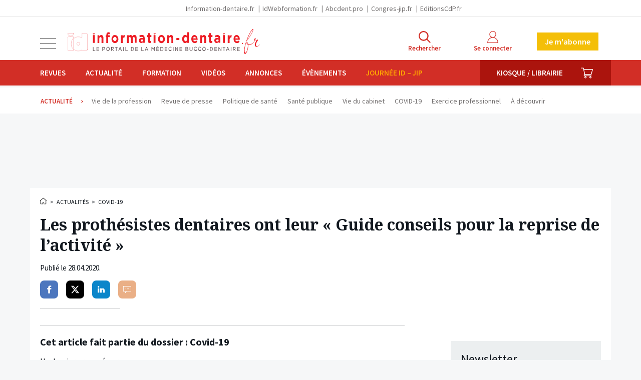

--- FILE ---
content_type: text/html; charset=UTF-8
request_url: https://www.information-dentaire.fr/actualites/les-prothesistes-dentaires-ont-leur-guide-conseils-pour-la-reprise-de-l-activite/
body_size: 40437
content:
<!doctype html>
<html lang="fr" class="no-js">

<head>
	<meta charset="utf-8">
	<meta http-equiv="X-UA-Compatible" content="IE=edge">
	<meta name="viewport" content="width=device-width, initial-scale=1.0">
	<meta name="apple-mobile-web-app-capable" content="yes">
	<meta name="mobile-web-app-capable" content="yes">
	<meta name="apple-mobile-web-app-title" content="Information dentaire">
	<meta name="application-name" content="Information dentaire">
	<link rel="apple-touch-icon" sizes="180x180" href="https://www.information-dentaire.fr/wp-content/themes/id/favicons/apple-touch-icon.png">
	<link rel="icon" type="image/png" sizes="32x32" href="https://www.information-dentaire.fr/wp-content/themes/id/favicons/favicon-32x32.png">
	<link rel="icon" type="image/png" sizes="16x16" href="https://www.information-dentaire.fr/wp-content/themes/id/favicons/favicon-16x16.png">
	<link rel="manifest" href="https://www.information-dentaire.fr/wp-content/themes/id/favicons/site.webmanifest">
	<link rel="mask-icon" href="https://www.information-dentaire.fr/wp-content/themes/id/favicons/safari-pinned-tab.svg" color="#d22e26">
	<link rel="shortcut icon" href="https://www.information-dentaire.fr/wp-content/themes/id/favicon.ico">
	<meta name="msapplication-config" content="https://www.information-dentaire.fr/wp-content/themes/id/favicons/browserconfig.xml">
	<meta name="msapplication-TileColor" content="#d22e26" />
	<meta name="theme-color" content="#d22e26" />
	<link rel="dns-prefetch" href="//google-analytics.com">
	<link rel="dns-prefetch" href="//googletagservices.com">
	<script>
		document.documentElement.className = document.documentElement.className.replace(/(\s|^)no-js(\s|$)/, '$1js$2');
	</script>
	<link href="//fonts.googleapis.com/css?family=Noto+Serif:400,700|Source+Sans+Pro:400,600,700" rel="stylesheet" type="text/css" />
	<script type="text/javascript">window.gdprAppliesGlobally=true;(function(){function a(e){if(!window.frames[e]){if(document.body&&document.body.firstChild){var t=document.body;var n=document.createElement("iframe");n.style.display="none";n.name=e;n.title=e;t.insertBefore(n,t.firstChild)}
else{setTimeout(function(){a(e)},5)}}}function e(n,r,o,c,s){function e(e,t,n,a){if(typeof n!=="function"){return}if(!window[r]){window[r]=[]}var i=false;if(s){i=s(e,t,n)}if(!i){window[r].push({command:e,parameter:t,callback:n,version:a})}}e.stub=true;function t(a){if(!window[n]||window[n].stub!==true){return}if(!a.data){return}
var i=typeof a.data==="string";var e;try{e=i?JSON.parse(a.data):a.data}catch(t){return}if(e[o]){var r=e[o];window[n](r.command,r.parameter,function(e,t){var n={};n[c]={returnValue:e,success:t,callId:r.callId};a.source.postMessage(i?JSON.stringify(n):n,"*")},r.version)}}
if(typeof window[n]!=="function"){window[n]=e;if(window.addEventListener){window.addEventListener("message",t,false)}else{window.attachEvent("onmessage",t)}}}e("__tcfapi","__tcfapiBuffer","__tcfapiCall","__tcfapiReturn");a("__tcfapiLocator");(function(e){
  var t=document.createElement("script");t.id="spcloader";t.type="text/javascript";t.async=true;t.src="https://sdk.privacy-center.org/"+e+"/loader.js?target="+document.location.hostname;t.charset="utf-8";var n=document.getElementsByTagName("script")[0];n.parentNode.insertBefore(t,n)})("44a81302-d4a6-4381-b3b9-850eb65d014b")})();</script>
  
<script type="text/javascript">
window.didomiConfig = {
  integrations: {
    vendors: {
      gcm: {
        enable: true
      }
    }
  }
};
</script>			<!-- <script async src="https://pagead2.googlesyndication.com/tag/js/gpt.js"></script> -->
		<script async src="https://securepubads.g.doubleclick.net/tag/js/gpt.js"></script>
		<script>
		window.googletag = window.googletag || {
			cmd: []
		};
		googletag.cmd.push(function() {

							googletag.defineSlot('/94347938/id_autrespages_bannierehaute_desktop', [
					[1160, 90],
					[970, 90]
				], 'div-gpt-ad-1575387255970-0').addService(googletag.pubads());
				googletag.defineSlot('/94347938/id_autrespages_bannierehaute_tablet', [728, 90], 'div-gpt-ad-1575387307271-0').addService(googletag.pubads());
				googletag.defineSlot('/94347938/id_autrespages_bannierehaute_smartphone', [320, 50], 'div-gpt-ad-1575387371572-0').addService(googletag.pubads());
				googletag.defineSlot('/94347938/id_autrespages_pave_tousdevices', [
					[300, 600],
					[300, 300]
				], 'div-gpt-ad-1575387450440-0').addService(googletag.pubads());
				googletag.defineSlot('/94347938/id_autrespages_pave2_tousdevices', [
					[300, 300]
				], 'div-gpt-ad-1608649804406-0').addService(googletag.pubads());
				googletag.defineSlot('/94347938/id_autrespages_bannierebasse_desktop', [
					[970, 90],
					[1160, 90]
				], 'div-gpt-ad-1575386757179-0').addService(googletag.pubads());
				googletag.defineSlot('/94347938/id_autrespages_bannierebasse_tablet', [728, 90], 'div-gpt-ad-1575387498935-0').addService(googletag.pubads());
				googletag.defineSlot('/94347938/id_autrespages_bannierebasse_smartphone', [320, 50], 'div-gpt-ad-1575387541889-0').addService(googletag.pubads());
							googletag.defineSlot('/94347938/id_reserve_covid-19_bannierehaute_desktop', [
					[970, 90],
					[1160, 90]
				], 'div-gpt-ad-1575387613419-0').addService(googletag.pubads());
				googletag.defineSlot('/94347938/id_reserve_covid-19_bannierehaute_tablet', [728, 90], 'div-gpt-ad-1575387770485-0').addService(googletag.pubads());
				googletag.defineSlot('/94347938/id_reserve_covid-19_bannierehaute_smartphone', [320, 50], 'div-gpt-ad-1575387794193-0').addService(googletag.pubads());
				googletag.defineSlot('/94347938/id_reserve_covid-19_pave_tousdevices', [
					[300, 600],
					[300, 300]
				], 'div-gpt-ad-1575387831830-0').addService(googletag.pubads());
				googletag.defineSlot('/94347938/id_reserve_covid-19_pave2_tousdevices', [
					[300, 600],
					[300, 300]
				], 'div-gpt-ad-1695048520628-0').addService(googletag.pubads());
				googletag.defineSlot('/94347938/id_reserve_covid-19_bannierebasse_desktop', [
					[1160, 90],
					[970, 90]
				], 'div-gpt-ad-1575387932336-0').addService(googletag.pubads());
				googletag.defineSlot('/94347938/id_reserve_covid-19_bannierebasse_tablet', [728, 90], 'div-gpt-ad-1575387967029-0').addService(googletag.pubads());
				googletag.defineSlot('/94347938/id_reserve_covid-19_bannierebasse_smartphone', [320, 50], 'div-gpt-ad-1575387990899-0').addService(googletag.pubads());
							googletag.defineSlot('/94347938/id_actualites_bannierehaute_desktop', [
					[970, 90],
					[1160, 90]
				], 'div-gpt-ad-1608649527991-0').addService(googletag.pubads());
				googletag.defineSlot('/94347938/id_actualites_bannierehaute_tablet', [728, 90], 'div-gpt-ad-1608649560817-0').addService(googletag.pubads());
				googletag.defineSlot('/94347938/id_actualites_bannierehaute_smartphone', [320, 50], 'div-gpt-ad-1608649546304-0').addService(googletag.pubads());
				googletag.defineSlot('/94347938/id_actualites_pave_tousdevices', [
					[300, 300],
					[300, 600]
				], 'div-gpt-ad-1608649584044-0').addService(googletag.pubads());
				googletag.defineSlot('/94347938/id_actualites_pave2_tousdevices', [
					[300, 300]
				], 'div-gpt-ad-1608649595981-0').addService(googletag.pubads());
				googletag.defineSlot('/94347938/id_actualites_bannierebasse_desktop', [
					[1160, 90],
					[970, 90]
				], 'div-gpt-ad-1608649333964-0').addService(googletag.pubads());
				googletag.defineSlot('/94347938/id_actualites_bannierebasse_tablet', [728, 90], 'div-gpt-ad-1608649472379-0').addService(googletag.pubads());
				googletag.defineSlot('/94347938/id_actualites_bannierebasse_smartphone', [320, 50], 'div-gpt-ad-1608649444745-0').addService(googletag.pubads());
			

			googletag.pubads().enableSingleRequest();
			googletag.pubads().collapseEmptyDivs();
			googletag.enableServices();
		});
	</script>
<meta name='robots' content='index, follow, max-image-preview:large, max-snippet:-1, max-video-preview:-1' />
	<style>img:is([sizes="auto" i], [sizes^="auto," i]) { contain-intrinsic-size: 3000px 1500px }</style>
	
<!-- Google Tag Manager for WordPress by gtm4wp.com -->
<script data-cfasync="false" data-pagespeed-no-defer>
	var gtm4wp_datalayer_name = "dataLayer";
	var dataLayer = dataLayer || [];
	const gtm4wp_use_sku_instead = 1;
	const gtm4wp_id_prefix = '';
	const gtm4wp_remarketing = false;
	const gtm4wp_eec = true;
	const gtm4wp_classicec = false;
	const gtm4wp_currency = 'EUR';
	const gtm4wp_product_per_impression = false;
	const gtm4wp_needs_shipping_address = false;
	const gtm4wp_business_vertical = 'retail';
	const gtm4wp_business_vertical_id = 'id';
	const gtm4wp_clear_ecommerce = false;
</script>
<!-- End Google Tag Manager for WordPress by gtm4wp.com -->
	<!-- This site is optimized with the Yoast SEO plugin v21.8 - https://yoast.com/wordpress/plugins/seo/ -->
	<title>Les prothésistes dentaires ont leur « Guide conseils pour la reprise de l&rsquo;activité » &#8211; L&#039;Information Dentaire</title>
	<meta name="description" content="Décontamination des paillasses, gestes barrières, port du masque, distanciation sociale, aération des locaux,... mais aussi, aménagement du temps de" />
	<link rel="canonical" href="https://www.information-dentaire.fr/actualites/les-prothesistes-dentaires-ont-leur-guide-conseils-pour-la-reprise-de-l-activite/" />
	<meta property="og:locale" content="fr_FR" />
	<meta property="og:type" content="article" />
	<meta property="og:title" content="Les prothésistes dentaires ont leur &quot;Guide conseils pour la reprise de l&#039;activité&quot; - L&#039;Information Dentaire" />
	<meta property="og:description" content="Décontamination des paillasses, gestes barrières, port du masque, distanciation sociale, aération des locaux,... mais aussi, aménagement du temps de" />
	<meta property="og:url" content="https://www.information-dentaire.fr/actualites/les-prothesistes-dentaires-ont-leur-guide-conseils-pour-la-reprise-de-l-activite/" />
	<meta property="og:site_name" content="L&#039;Information Dentaire" />
	<meta property="article:publisher" content="https://www.facebook.com/Information-Dentaire-600770283336407/" />
	<meta property="article:published_time" content="2020-04-28T13:00:14+00:00" />
	<meta property="article:modified_time" content="2020-04-28T13:02:29+00:00" />
	<meta property="og:image" content="https://www.information-dentaire.fr/wp-content/thumbnails/uploads/2020/04/capture-d-ecran-2020-04-28-a-14-58-49-tt-width-616-height-630-fill-0-crop-1-bgcolor-f0f2f7-isLogoProxy-0.png" />
	<meta property="og:image:width" content="616" />
	<meta property="og:image:height" content="370" />
	<meta property="og:image:type" content="image/png" />
	<meta name="author" content="Fontenelle nicolas" />
	<meta name="twitter:card" content="summary_large_image" />
	<meta name="twitter:creator" content="@InfoDentaire" />
	<meta name="twitter:site" content="@InfoDentaire" />
	<script type="application/ld+json" class="yoast-schema-graph">{"@context":"https://schema.org","@graph":[{"@type":"WebPage","@id":"https://www.information-dentaire.fr/actualites/les-prothesistes-dentaires-ont-leur-guide-conseils-pour-la-reprise-de-l-activite/","url":"https://www.information-dentaire.fr/actualites/les-prothesistes-dentaires-ont-leur-guide-conseils-pour-la-reprise-de-l-activite/","name":"Les prothésistes dentaires ont leur \"Guide conseils pour la reprise de l'activité\" - L&#039;Information Dentaire","isPartOf":{"@id":"https://www.information-dentaire.fr/#website"},"primaryImageOfPage":{"@id":"https://www.information-dentaire.fr/actualites/les-prothesistes-dentaires-ont-leur-guide-conseils-pour-la-reprise-de-l-activite/#primaryimage"},"image":{"@id":"https://www.information-dentaire.fr/actualites/les-prothesistes-dentaires-ont-leur-guide-conseils-pour-la-reprise-de-l-activite/#primaryimage"},"thumbnailUrl":"/wp-content/thumbnails/uploads/2020/04/capture-d-ecran-2020-04-28-a-14-58-49-tt-width-616-height-370-fill-0-crop-1-bgcolor-eeeeee-isLogoProxy-0-post_id-74545.png","datePublished":"2020-04-28T13:00:14+00:00","dateModified":"2020-04-28T13:02:29+00:00","author":{"@id":"https://www.information-dentaire.fr/#/schema/person/8efc2e66d89121825ac35a36c5497a30"},"description":"Décontamination des paillasses, gestes barrières, port du masque, distanciation sociale, aération des locaux,... mais aussi, aménagement du temps de","breadcrumb":{"@id":"https://www.information-dentaire.fr/actualites/les-prothesistes-dentaires-ont-leur-guide-conseils-pour-la-reprise-de-l-activite/#breadcrumb"},"inLanguage":"fr-FR","potentialAction":[{"@type":"ReadAction","target":["https://www.information-dentaire.fr/actualites/les-prothesistes-dentaires-ont-leur-guide-conseils-pour-la-reprise-de-l-activite/"]}]},{"@type":"ImageObject","inLanguage":"fr-FR","@id":"https://www.information-dentaire.fr/actualites/les-prothesistes-dentaires-ont-leur-guide-conseils-pour-la-reprise-de-l-activite/#primaryimage","url":"/wp-content/thumbnails/uploads/2020/04/capture-d-ecran-2020-04-28-a-14-58-49-tt-width-616-height-370-fill-0-crop-1-bgcolor-eeeeee-isLogoProxy-0-post_id-74545.png","contentUrl":"/wp-content/thumbnails/uploads/2020/04/capture-d-ecran-2020-04-28-a-14-58-49-tt-width-616-height-370-fill-0-crop-1-bgcolor-eeeeee-isLogoProxy-0-post_id-74545.png","width":616,"height":370},{"@type":"WebSite","@id":"https://www.information-dentaire.fr/#website","url":"https://www.information-dentaire.fr/","name":"L&#039;Information Dentaire","description":"Premier groupe d&#039;information bucco-dentaire","potentialAction":[{"@type":"SearchAction","target":{"@type":"EntryPoint","urlTemplate":"https://www.information-dentaire.fr/?s={search_term_string}"},"query-input":"required name=search_term_string"}],"inLanguage":"fr-FR"},{"@type":"Person","@id":"https://www.information-dentaire.fr/#/schema/person/8efc2e66d89121825ac35a36c5497a30","name":"Fontenelle nicolas","image":{"@type":"ImageObject","inLanguage":"fr-FR","@id":"https://www.information-dentaire.fr/#/schema/person/image/","url":"https://secure.gravatar.com/avatar/9816e8bb5264778a48727809298ebcd31b48ac68b220f97d0c6ba10509651937?s=96&d=mm&r=g","contentUrl":"https://secure.gravatar.com/avatar/9816e8bb5264778a48727809298ebcd31b48ac68b220f97d0c6ba10509651937?s=96&d=mm&r=g","caption":"Fontenelle nicolas"}}]}</script>
	<!-- / Yoast SEO plugin. -->


<link rel='stylesheet' id='wc-blocks-integration-css' href='https://www.information-dentaire.fr/wp-content/plugins/woocommerce-subscriptions/build/index.css?ver=1762360181' type='text/css' media='all' />
<link rel='stylesheet' id='wp-block-library-css' href='https://www.information-dentaire.fr/wp-includes/css/dist/block-library/style.min.css?ver=1762360186' type='text/css' media='all' />
<style id='classic-theme-styles-inline-css' type='text/css'>
/*! This file is auto-generated */
.wp-block-button__link{color:#fff;background-color:#32373c;border-radius:9999px;box-shadow:none;text-decoration:none;padding:calc(.667em + 2px) calc(1.333em + 2px);font-size:1.125em}.wp-block-file__button{background:#32373c;color:#fff;text-decoration:none}
</style>
<style id='global-styles-inline-css' type='text/css'>
:root{--wp--preset--aspect-ratio--square: 1;--wp--preset--aspect-ratio--4-3: 4/3;--wp--preset--aspect-ratio--3-4: 3/4;--wp--preset--aspect-ratio--3-2: 3/2;--wp--preset--aspect-ratio--2-3: 2/3;--wp--preset--aspect-ratio--16-9: 16/9;--wp--preset--aspect-ratio--9-16: 9/16;--wp--preset--color--black: #000000;--wp--preset--color--cyan-bluish-gray: #abb8c3;--wp--preset--color--white: #ffffff;--wp--preset--color--pale-pink: #f78da7;--wp--preset--color--vivid-red: #cf2e2e;--wp--preset--color--luminous-vivid-orange: #ff6900;--wp--preset--color--luminous-vivid-amber: #fcb900;--wp--preset--color--light-green-cyan: #7bdcb5;--wp--preset--color--vivid-green-cyan: #00d084;--wp--preset--color--pale-cyan-blue: #8ed1fc;--wp--preset--color--vivid-cyan-blue: #0693e3;--wp--preset--color--vivid-purple: #9b51e0;--wp--preset--gradient--vivid-cyan-blue-to-vivid-purple: linear-gradient(135deg,rgba(6,147,227,1) 0%,rgb(155,81,224) 100%);--wp--preset--gradient--light-green-cyan-to-vivid-green-cyan: linear-gradient(135deg,rgb(122,220,180) 0%,rgb(0,208,130) 100%);--wp--preset--gradient--luminous-vivid-amber-to-luminous-vivid-orange: linear-gradient(135deg,rgba(252,185,0,1) 0%,rgba(255,105,0,1) 100%);--wp--preset--gradient--luminous-vivid-orange-to-vivid-red: linear-gradient(135deg,rgba(255,105,0,1) 0%,rgb(207,46,46) 100%);--wp--preset--gradient--very-light-gray-to-cyan-bluish-gray: linear-gradient(135deg,rgb(238,238,238) 0%,rgb(169,184,195) 100%);--wp--preset--gradient--cool-to-warm-spectrum: linear-gradient(135deg,rgb(74,234,220) 0%,rgb(151,120,209) 20%,rgb(207,42,186) 40%,rgb(238,44,130) 60%,rgb(251,105,98) 80%,rgb(254,248,76) 100%);--wp--preset--gradient--blush-light-purple: linear-gradient(135deg,rgb(255,206,236) 0%,rgb(152,150,240) 100%);--wp--preset--gradient--blush-bordeaux: linear-gradient(135deg,rgb(254,205,165) 0%,rgb(254,45,45) 50%,rgb(107,0,62) 100%);--wp--preset--gradient--luminous-dusk: linear-gradient(135deg,rgb(255,203,112) 0%,rgb(199,81,192) 50%,rgb(65,88,208) 100%);--wp--preset--gradient--pale-ocean: linear-gradient(135deg,rgb(255,245,203) 0%,rgb(182,227,212) 50%,rgb(51,167,181) 100%);--wp--preset--gradient--electric-grass: linear-gradient(135deg,rgb(202,248,128) 0%,rgb(113,206,126) 100%);--wp--preset--gradient--midnight: linear-gradient(135deg,rgb(2,3,129) 0%,rgb(40,116,252) 100%);--wp--preset--font-size--small: 13px;--wp--preset--font-size--medium: 20px;--wp--preset--font-size--large: 36px;--wp--preset--font-size--x-large: 42px;--wp--preset--spacing--20: 0.44rem;--wp--preset--spacing--30: 0.67rem;--wp--preset--spacing--40: 1rem;--wp--preset--spacing--50: 1.5rem;--wp--preset--spacing--60: 2.25rem;--wp--preset--spacing--70: 3.38rem;--wp--preset--spacing--80: 5.06rem;--wp--preset--shadow--natural: 6px 6px 9px rgba(0, 0, 0, 0.2);--wp--preset--shadow--deep: 12px 12px 50px rgba(0, 0, 0, 0.4);--wp--preset--shadow--sharp: 6px 6px 0px rgba(0, 0, 0, 0.2);--wp--preset--shadow--outlined: 6px 6px 0px -3px rgba(255, 255, 255, 1), 6px 6px rgba(0, 0, 0, 1);--wp--preset--shadow--crisp: 6px 6px 0px rgba(0, 0, 0, 1);}:where(.is-layout-flex){gap: 0.5em;}:where(.is-layout-grid){gap: 0.5em;}body .is-layout-flex{display: flex;}.is-layout-flex{flex-wrap: wrap;align-items: center;}.is-layout-flex > :is(*, div){margin: 0;}body .is-layout-grid{display: grid;}.is-layout-grid > :is(*, div){margin: 0;}:where(.wp-block-columns.is-layout-flex){gap: 2em;}:where(.wp-block-columns.is-layout-grid){gap: 2em;}:where(.wp-block-post-template.is-layout-flex){gap: 1.25em;}:where(.wp-block-post-template.is-layout-grid){gap: 1.25em;}.has-black-color{color: var(--wp--preset--color--black) !important;}.has-cyan-bluish-gray-color{color: var(--wp--preset--color--cyan-bluish-gray) !important;}.has-white-color{color: var(--wp--preset--color--white) !important;}.has-pale-pink-color{color: var(--wp--preset--color--pale-pink) !important;}.has-vivid-red-color{color: var(--wp--preset--color--vivid-red) !important;}.has-luminous-vivid-orange-color{color: var(--wp--preset--color--luminous-vivid-orange) !important;}.has-luminous-vivid-amber-color{color: var(--wp--preset--color--luminous-vivid-amber) !important;}.has-light-green-cyan-color{color: var(--wp--preset--color--light-green-cyan) !important;}.has-vivid-green-cyan-color{color: var(--wp--preset--color--vivid-green-cyan) !important;}.has-pale-cyan-blue-color{color: var(--wp--preset--color--pale-cyan-blue) !important;}.has-vivid-cyan-blue-color{color: var(--wp--preset--color--vivid-cyan-blue) !important;}.has-vivid-purple-color{color: var(--wp--preset--color--vivid-purple) !important;}.has-black-background-color{background-color: var(--wp--preset--color--black) !important;}.has-cyan-bluish-gray-background-color{background-color: var(--wp--preset--color--cyan-bluish-gray) !important;}.has-white-background-color{background-color: var(--wp--preset--color--white) !important;}.has-pale-pink-background-color{background-color: var(--wp--preset--color--pale-pink) !important;}.has-vivid-red-background-color{background-color: var(--wp--preset--color--vivid-red) !important;}.has-luminous-vivid-orange-background-color{background-color: var(--wp--preset--color--luminous-vivid-orange) !important;}.has-luminous-vivid-amber-background-color{background-color: var(--wp--preset--color--luminous-vivid-amber) !important;}.has-light-green-cyan-background-color{background-color: var(--wp--preset--color--light-green-cyan) !important;}.has-vivid-green-cyan-background-color{background-color: var(--wp--preset--color--vivid-green-cyan) !important;}.has-pale-cyan-blue-background-color{background-color: var(--wp--preset--color--pale-cyan-blue) !important;}.has-vivid-cyan-blue-background-color{background-color: var(--wp--preset--color--vivid-cyan-blue) !important;}.has-vivid-purple-background-color{background-color: var(--wp--preset--color--vivid-purple) !important;}.has-black-border-color{border-color: var(--wp--preset--color--black) !important;}.has-cyan-bluish-gray-border-color{border-color: var(--wp--preset--color--cyan-bluish-gray) !important;}.has-white-border-color{border-color: var(--wp--preset--color--white) !important;}.has-pale-pink-border-color{border-color: var(--wp--preset--color--pale-pink) !important;}.has-vivid-red-border-color{border-color: var(--wp--preset--color--vivid-red) !important;}.has-luminous-vivid-orange-border-color{border-color: var(--wp--preset--color--luminous-vivid-orange) !important;}.has-luminous-vivid-amber-border-color{border-color: var(--wp--preset--color--luminous-vivid-amber) !important;}.has-light-green-cyan-border-color{border-color: var(--wp--preset--color--light-green-cyan) !important;}.has-vivid-green-cyan-border-color{border-color: var(--wp--preset--color--vivid-green-cyan) !important;}.has-pale-cyan-blue-border-color{border-color: var(--wp--preset--color--pale-cyan-blue) !important;}.has-vivid-cyan-blue-border-color{border-color: var(--wp--preset--color--vivid-cyan-blue) !important;}.has-vivid-purple-border-color{border-color: var(--wp--preset--color--vivid-purple) !important;}.has-vivid-cyan-blue-to-vivid-purple-gradient-background{background: var(--wp--preset--gradient--vivid-cyan-blue-to-vivid-purple) !important;}.has-light-green-cyan-to-vivid-green-cyan-gradient-background{background: var(--wp--preset--gradient--light-green-cyan-to-vivid-green-cyan) !important;}.has-luminous-vivid-amber-to-luminous-vivid-orange-gradient-background{background: var(--wp--preset--gradient--luminous-vivid-amber-to-luminous-vivid-orange) !important;}.has-luminous-vivid-orange-to-vivid-red-gradient-background{background: var(--wp--preset--gradient--luminous-vivid-orange-to-vivid-red) !important;}.has-very-light-gray-to-cyan-bluish-gray-gradient-background{background: var(--wp--preset--gradient--very-light-gray-to-cyan-bluish-gray) !important;}.has-cool-to-warm-spectrum-gradient-background{background: var(--wp--preset--gradient--cool-to-warm-spectrum) !important;}.has-blush-light-purple-gradient-background{background: var(--wp--preset--gradient--blush-light-purple) !important;}.has-blush-bordeaux-gradient-background{background: var(--wp--preset--gradient--blush-bordeaux) !important;}.has-luminous-dusk-gradient-background{background: var(--wp--preset--gradient--luminous-dusk) !important;}.has-pale-ocean-gradient-background{background: var(--wp--preset--gradient--pale-ocean) !important;}.has-electric-grass-gradient-background{background: var(--wp--preset--gradient--electric-grass) !important;}.has-midnight-gradient-background{background: var(--wp--preset--gradient--midnight) !important;}.has-small-font-size{font-size: var(--wp--preset--font-size--small) !important;}.has-medium-font-size{font-size: var(--wp--preset--font-size--medium) !important;}.has-large-font-size{font-size: var(--wp--preset--font-size--large) !important;}.has-x-large-font-size{font-size: var(--wp--preset--font-size--x-large) !important;}
:where(.wp-block-post-template.is-layout-flex){gap: 1.25em;}:where(.wp-block-post-template.is-layout-grid){gap: 1.25em;}
:where(.wp-block-columns.is-layout-flex){gap: 2em;}:where(.wp-block-columns.is-layout-grid){gap: 2em;}
:root :where(.wp-block-pullquote){font-size: 1.5em;line-height: 1.6;}
</style>
<link rel='stylesheet' id='woocommerce-layout-css' href='https://www.information-dentaire.fr/wp-content/plugins/woocommerce/assets/css/woocommerce-layout.css?ver=1762360181' type='text/css' media='all' />
<link rel='stylesheet' id='woocommerce-smallscreen-css' href='https://www.information-dentaire.fr/wp-content/plugins/woocommerce/assets/css/woocommerce-smallscreen.css?ver=1762360181' type='text/css' media='only screen and (max-width: 768px)' />
<link rel='stylesheet' id='woocommerce-general-css' href='https://www.information-dentaire.fr/wp-content/plugins/woocommerce/assets/css/woocommerce.css?ver=1762360181' type='text/css' media='all' />
<style id='woocommerce-inline-inline-css' type='text/css'>
.woocommerce form .form-row .required { visibility: visible; }
</style>
<link rel='stylesheet' id='brands-styles-css' href='https://www.information-dentaire.fr/wp-content/plugins/woocommerce/assets/css/brands.css?ver=1762360181' type='text/css' media='all' />
<link rel='stylesheet' id='home-css' href='https://www.information-dentaire.fr/wp-content/themes/id/build/scss/home.c410caa5149bd3bc9dad.css?ver=1762360185' type='text/css' media='all' />
<link rel='stylesheet' id='print-css' href='https://www.information-dentaire.fr/wp-content/themes/id/build/scss/print.c410caa5149bd3bc9dad.css?ver=1762360185' type='text/css' media='print' />
<script type="text/javascript" src="https://cdnjs.cloudflare.com/ajax/libs/jquery/3.6.3/jquery.min.js" id="jquery-js"></script>
<script type="text/javascript" src="https://www.information-dentaire.fr/wp-content/plugins/woocommerce/assets/js/jquery-blockui/jquery.blockUI.min.js?ver=1762360182" id="jquery-blockui-js" defer="defer" data-wp-strategy="defer"></script>
<script type="text/javascript" id="wc-add-to-cart-js-extra">
/* <![CDATA[ */
var wc_add_to_cart_params = {"ajax_url":"\/wp-admin\/admin-ajax.php","wc_ajax_url":"\/?wc-ajax=%%endpoint%%","i18n_view_cart":"Voir le panier","cart_url":"https:\/\/www.information-dentaire.fr\/panier\/","is_cart":"","cart_redirect_after_add":"yes"};
/* ]]> */
</script>
<script type="text/javascript" src="https://www.information-dentaire.fr/wp-content/plugins/woocommerce/assets/js/frontend/add-to-cart.min.js?ver=1762360182" id="wc-add-to-cart-js" defer="defer" data-wp-strategy="defer"></script>
<script type="text/javascript" src="https://www.information-dentaire.fr/wp-content/plugins/woocommerce/assets/js/js-cookie/js.cookie.min.js?ver=1762360182" id="js-cookie-js" defer="defer" data-wp-strategy="defer"></script>
<script type="text/javascript" id="woocommerce-js-extra">
/* <![CDATA[ */
var woocommerce_params = {"ajax_url":"\/wp-admin\/admin-ajax.php","wc_ajax_url":"\/?wc-ajax=%%endpoint%%","i18n_password_show":"Show password","i18n_password_hide":"Hide password"};
/* ]]> */
</script>
<script type="text/javascript" src="https://www.information-dentaire.fr/wp-content/plugins/woocommerce/assets/js/frontend/woocommerce.min.js?ver=1762360182" id="woocommerce-js" defer="defer" data-wp-strategy="defer"></script>
<script type="text/javascript" src="https://www.information-dentaire.fr/wp-content/plugins/duracelltomi-google-tag-manager/dist/js/gtm4wp-woocommerce-enhanced.js?ver=1762360179" id="gtm4wp-woocommerce-enhanced-js"></script>

<!-- Google Tag Manager for WordPress by gtm4wp.com -->
<!-- GTM Container placement set to manual -->
<script data-cfasync="false" data-pagespeed-no-defer type="text/javascript">
	var dataLayer_content = {"userGroup":"","userId":0,"contentType":"page-actualites","visitorSubscriptions":[],"publication":false,"publDate":"2020_04_28","dossier":"covid-19","visitorLoginState":"logged-out","visitorType":"visitor-logged-out","visitorRegistrationDate":"","pagePostType":"post","pagePostType2":"single-post","pageCategory":["covid-19"],"pageAttributes":["guide","laboratoire-de-prothese","prothesistes","unppd"],"pagePostAuthor":"Fontenelle nicolas","pagePostDate":"28 avril 2020","pagePostDateYear":"2020","pagePostDateMonth":"04","pagePostDateDay":"28","pagePostDateDayName":"mardi","pagePostDateHour":"15","pagePostDateMinute":"00","pagePostDateIso":"2020-04-28T15:00:14+02:00","pagePostDateUnix":1588086014,"customerTotalOrders":0,"customerTotalOrderValue":"0.00","customerFirstName":"","customerLastName":"","customerBillingFirstName":"","customerBillingLastName":"","customerBillingCompany":"","customerBillingAddress1":"","customerBillingAddress2":"","customerBillingCity":"","customerBillingState":"","customerBillingPostcode":"","customerBillingCountry":"","customerBillingEmail":"","customerBillingEmailHash":"e3b0c44298fc1c149afbf4c8996fb92427ae41e4649b934ca495991b7852b855","customerBillingPhone":"","customerShippingFirstName":"","customerShippingLastName":"","customerShippingCompany":"","customerShippingAddress1":"","customerShippingAddress2":"","customerShippingCity":"","customerShippingState":"","customerShippingPostcode":"","customerShippingCountry":""};
	dataLayer.push( dataLayer_content );
</script>
<script data-cfasync="false">
(function(w,d,s,l,i){w[l]=w[l]||[];w[l].push({'gtm.start':
new Date().getTime(),event:'gtm.js'});var f=d.getElementsByTagName(s)[0],
j=d.createElement(s),dl=l!='dataLayer'?'&l='+l:'';j.async=true;j.src=
'//www.googletagmanager.com/gtm.js?id='+i+dl;f.parentNode.insertBefore(j,f);
})(window,document,'script','dataLayer','GTM-53WSWHK');
</script>
<!-- End Google Tag Manager -->
<!-- End Google Tag Manager for WordPress by gtm4wp.com -->	<noscript><style>.woocommerce-product-gallery{ opacity: 1 !important; }</style></noscript>
			<style type="text/css" id="wp-custom-css">
			.js .main .ginput_container_checkbox .gfield_checkbox {
	display: flex ;
	align-items: flex-start;
}

.js .main .ginput_container_checkbox .gfield_checkbox input {
	flex-shrink: 0;
  width: auto;
  box-shadow: none;
}

.js .main .ginput_container_checkbox .gfield_checkbox label {
	flex: 1 1 0%;
}

/* CSS Adf btn */
.btn-adf {
    padding: 8px 14px;
    border-radius: 15px;
    font-family: Arial, sans-serif;
    font-size: 14px;
    font-weight: bold;
    display: inline-block;
    transition: transform 0.18s ease, box-shadow 0.18s ease;
    box-shadow: 0 2px 0 rgba(0,0,0,0.08);
    position: relative;
    transform: rotate(-1deg);
    background: #d92500 !important;
    text-decoration: none !important;
    color: #FFFFFF !important;
}
.btn-adf.flat{
    transform: rotate(0);
}
.btn-adf.disabled {
    background-color: #cccccc !important;
    color: #666666 !important;
    cursor: not-allowed;
    opacity: 0.6;
    box-shadow: none;
    pointer-events: none;
    background: #cccccc !important;
    text-decoration: none !important;
}
.btn-adf.open {
    background: #e9a126!important;
    transform: translateY(-2px) rotate(-1deg);
    box-shadow: 0 6px 14px rgba(0,0,0,0.12);
}
.btn-adf:hover:not(.disabled), .btn-adf:focus:not(.disabled) {
    background: linear-gradient(90deg, #cc2300, #e64a00) !important;
    transform: translateY(-2px) rotate(-1deg);
    box-shadow: 0 6px 14px rgba(0,0,0,0.12);
}		</style>
		</head>

<body class="wp-singular post-template-default single single-post postid-74545 single-format-standard wp-theme-id theme-id woocommerce-no-js page-single-article">
	
<!-- GTM Container placement set to manual -->
<!-- Google Tag Manager (noscript) -->
				<noscript><iframe src="https://www.googletagmanager.com/ns.html?id=GTM-53WSWHK" height="0" width="0" style="display:none;visibility:hidden" aria-hidden="true"></iframe></noscript>
<!-- End Google Tag Manager (noscript) -->	<ul class="unstyled" id="skipLinks">
		<li><a href="#main-nav">Aller au menu</a></li>
		<li><a href="#main" accesskey="s">Aller au contenu</a></li>
		<li><a href="#searchform" accesskey="4">Aller &agrave; la recherche</a></li>
	</ul>
	<div class="grid-svg-sprite visuallyhidden">
		<svg xmlns="http://www.w3.org/2000/svg"
  xmlns:xlink="http://www.w3.org/1999/xlink">
  <symbol viewBox="0 0 612 612" id="icon-close">
    <path d="M612 36.004l-35.479-35.401-270.521 270.005-270.522-270.005-35.478 35.401 270.522 270.007-270.522 269.986 35.478 35.4 270.522-269.986 270.521 269.986 35.479-35.4-270.541-269.986z"/>
  </symbol>
  <symbol viewBox="0 0 24 24" id="icon-facebook"
    xmlns="http://www.w3.org/2000/svg">
    <path d="M18.77 7.46H14.5v-1.9c0-.9.6-1.1 1-1.1h3V.5h-4.33C10.24.5 9.5 3.44 9.5 5.32v2.15h-3v4h3v12h5v-12h3.85l.42-4z"/>
  </symbol>
  <symbol viewBox="0 0 176.9 160.8" id="icon-information-dentaire"
    xmlns="http://www.w3.org/2000/svg">
    <path d="M0 0h54.2c0 2.2-2.1 25.7-27.3 25.7C25.1 25.7 2.8 27.6 0 0M1.4 31.8h49.8V45c-1.1 4.8-17.1 17-18.5 46.4-.1 1.6-3.3 30.3 18.6 52.9v13.8H1.4V31.8z"/>
    <path stroke-width=".4" stroke-linecap="round" stroke-linejoin="round" fill="none" d="M1.4 31.8h49.8"/>
    <path d="M105.4 111.2c-8.1 0-14.7-6.6-14.7-14.7s6.6-14.7 14.7-14.7 14.7 6.6 14.7 14.7-6.6 14.7-14.7 14.7M127.1.3l.1 40.4c-6.6-3.9-14.5-6.9-24.2-8.5-1.9 0-25.1-5-49.8 16.3v94.9c1.3.6 17.9 20.1 49.2 16.9.4 0 12.4-1.4 25.1-9.1v7.5H177V.3h-49.9z"/>
  </symbol>
  <symbol viewBox="0 0 24 24" id="icon-linkedin"
    xmlns="http://www.w3.org/2000/svg">
    <path d="M6.5 21.5h-5v-13h5v13zM4 6.5C2.5 6.5 1.5 5.3 1.5 4s1-2.4 2.5-2.4c1.6 0 2.5 1 2.6 2.5 0 1.4-1 2.5-2.6 2.5zm11.5 6c-1 0-2 1-2 2v7h-5v-13h5V10s1.6-1.5 4-1.5c3 0 5 2.2 5 6.3v6.7h-5v-7c0-1-1-2-2-2z"/>
  </symbol>
  <symbol viewBox="0 0 612 612" id="icon-menu">
    <path d="M0 97.92v24.48h612v-24.48h-612zm0 220.32h612v-24.48h-612v24.48zm0 195.84h612v-24.48h-612v24.48z"/>
  </symbol>
  <symbol viewBox="0 0 82.8 82.8" id="icon-search"
    xmlns="http://www.w3.org/2000/svg">
    <path d="M82.8 77.2L60.7 55c4.6-5.8 7.3-13.1 7.3-21C68 15.3 52.7 0 34 0S0 15.3 0 34s15.3 34 34 34c7.9 0 15.2-2.8 21-7.3l22.2 22.2 5.6-5.7zM34 60C19.7 60 8 48.3 8 34S19.7 8 34 8s26 11.7 26 26-11.7 26-26 26z"/>
  </symbol>
  <symbol viewBox="0 0 16 16" id="icon-twitter"
    xmlns="http://www.w3.org/2000/svg">
    <path d="M12.6.75h2.454l-5.36 6.142L16 15.25h-4.937l-3.867-5.07-4.425 5.07H.316l5.733-6.57L0 .75h5.063l3.495 4.633L12.601.75Zm-.86 13.028h1.36L4.323 2.145H2.865z"/>
  </symbol>
  <symbol viewBox="0 0 23.6 17.7" id="icon-youtube">
    <path d="M19.3.2C15.8 0 7.9 0 4.3.2.5.4 0 2.8 0 8.8c0 6.1.5 8.4 4.3 8.7 3.5.2 11.4.2 15 0 3.8-.3 4.3-2.6 4.3-8.7 0-6-.5-8.4-4.3-8.6zM8.8 12.8V4.9l7.9 3.9-7.9 4z"/>
  </symbol>
  <symbol viewBox="0 0 17.6 17.6" id="icon-instagram">
    <path d="M8.8 1.6c2.3 0 2.6 0 3.6.1 2.4.1 3.5 1.2 3.6 3.6v3.5c0 2.3 0 2.6-.1 3.6-.1 2.4-1.2 3.5-3.6 3.6-.9 0-1.2.1-3.6.1-2.3 0-2.6 0-3.6-.1-2.4-.1-3.5-1.2-3.6-3.6 0-.9-.1-1.2-.1-3.6 0-2.3 0-2.6.1-3.6.1-2.4 1.2-3.5 3.6-3.6h3.7zm0-1.6C6.4 0 6.1 0 5.2.1 2 .2.2 2 .1 5.2 0 6.1 0 6.4 0 8.8c0 2.4 0 2.7.1 3.6.1 3.2 1.9 5 5.1 5.1.9 0 1.2.1 3.6.1 2.4 0 2.7 0 3.6-.1 3.2-.1 5-1.9 5.1-5.1 0-.9.1-1.2.1-3.6 0-2.4 0-2.7-.1-3.6-.1-3.2-1.9-5-5.1-5.1-.9-.1-1.2-.1-3.6-.1zm0 4.3c-2.5 0-4.5 2-4.5 4.5s2 4.5 4.5 4.5 4.5-2 4.5-4.5-2-4.5-4.5-4.5zm0 7.4c-1.6 0-2.9-1.3-2.9-2.9 0-1.6 1.3-2.9 2.9-2.9s2.9 1.3 2.9 2.9c0 1.6-1.3 2.9-2.9 2.9zM13.5 3c-.6 0-1.1.5-1.1 1.1s.5 1.1 1.1 1.1c.6 0 1.1-.5 1.1-1.1S14.1 3 13.5 3z"/>
  </symbol>
  <symbol viewBox="0 0 476.213 476.213" id="icon-more"
    xmlns="http://www.w3.org/2000/svg">
    <path d="M476.213 238.105L400 161.893v61.213H0v30h400v61.214z"/>
  </symbol>
  <symbol viewBox="0 0 263.2 295.8" id="icon-user">
    <path d="M186.5 164.9l-.8-.4c-1.9-.9-3.9-1.7-5.9-2.5-2.2-.9-4.4-1.7-6.6-2.4-1.8-.6-3.5-1.1-5.3-1.6-2.7-.8-5.5-1.5-8.3-2.1l-2.9-.6-.7-.1-5.1-.9-.5-.1h-.1l-.5-.1c-1.4-.2-2.8-.4-4.3-.6l-5-.4c-6.1-.4-12.4-.4-18.5.1l-1.8.1-.8.1-2.1.2c-1.9.2-3.8.5-5.7.8l-.6.1c-1.3.2-2.6.4-3.8.7l-4.2.8c-2.7.6-5.4 1.3-7.9 2-2.1.6-4.1 1.2-6 1.9l-1.3.5c-4 1.4-8.1 3.1-12 4.9l-1 .5c-45.4 21.7-74.8 68.2-74.8 118.6 0 1.2.1 2.3.1 3.4l.3 8h262.2l.4-7.9c.1-1.2.1-2.3.1-3.5.1-51.2-30-98.1-76.6-119.5zm-173.6 118.1c.6-45.3 27.3-86.8 68.1-105.9l1.3-.5.2-.1c3.2-1.5 6.5-2.8 9.8-4l1.1-.4c1.8-.6 3.6-1.2 5.5-1.7 2.3-.7 4.7-1.3 7.1-1.8 1.2-.3 2.5-.5 3.8-.8 1-.2 2-.4 3-.5l.5-.1c1.8-.3 3.7-.6 5.5-.8l4.2-.4c5.5-.4 10.8-.5 17.1 0l4.1.3c1 .1 2 .3 3.2.4l1.5.2c1.5.2 3.1.5 4.6.8l.7.1c.9.2 1.7.3 2.5.5 2.5.6 5 1.2 7.5 1.9 1.6.5 3.3 1 4.8 1.5 2 .7 4 1.4 5.9 2.2 1.9.7 3.7 1.5 5.6 2.4l.3.1c41.7 19.1 68.8 60.8 69.3 106.5l-237.2.1zm86.9-125.4c1 .4 2 .8 3 1.1l2.1.8 2.4.9c7.7 2.4 15.7 3.6 23.8 3.7h.6c2.8 0 5.6-.1 8.3-.4.9-.1 1.8-.2 2.7-.4l2-.3c1.1-.1 2.3-.3 3.4-.5l2.4-.6 2.2-.6c1.1-.3 2.2-.5 3.2-.9l2-.7 1.8-.6c1.3-.4 2.5-.9 3.8-1.4.5-.2 1-.4 1.5-.7l.6-.3c1.7-.8 3.5-1.6 5.2-2.5l1.1-.7c1.9-1.1 3.9-2.2 5.8-3.6 1-.7 2-1.4 2.9-2.2l3.3-2.6c18.9-15.7 29.8-38.6 29.8-62.5v-.7c0-45.2-36.8-82-82-82-43.1.1-79 33.9-81.7 77l-.1 1.1c-.1 1.4-.2 2.7-.2 4.1 0 33 19.7 62.6 50.1 75.5zm-37.1-78.8l.1-1.2c2.3-36.3 32.5-64.8 68.9-64.8 38.1 0 69.2 31 69.2 68.6v.7c0 20.6-9.2 40-25.2 53.3l-3.1 2.3c-.7.6-1.4 1.1-2.2 1.7-1.5 1-3.2 2-4.8 2.9l-.9.6c-1.4.7-2.8 1.4-4.4 2.1l-1.7.8c-1 .4-2 .8-3 1.1l-2.1.8c-.4.2-.8.3-1.2.4l-2.4.6-2.6.7c-.6.1-1.1.3-1.6.4-.9.2-1.7.3-2.6.4l-2.4.4-1.8.3c-2.1.2-4.3.3-6.5.4h-.6c-7 0-13.9-1.1-20.6-3.1l-1.7-.6-2.4-.9c-.8-.3-1.5-.5-2.2-.8-25.7-11-42.3-36-42.3-63.9l.1-3.2z"/>
  </symbol>
  <symbol viewBox="0 0 512 512.001" id="icon-write"
    xmlns="http://www.w3.org/2000/svg">
    <path d="M50.539 461.219l96.879-27.914a20.023 20.023 0 0 0 8.602-5.074c16.883-16.879 313.281-313.281 325.121-325.121 7.813-7.813 7.813-20.477 0-28.285L412.18 5.856c-7.813-7.809-20.477-7.809-28.285 0-11.91 11.91-308.242 308.242-325.121 325.125a19.925 19.925 0 0 0-5.074 8.602l-27.914 96.879c-4.352 15.094 9.656 29.113 24.754 24.758zM398.035 48.285l40.68 40.68-34.109 34.113-40.684-40.684zM90.703 355.617l244.934-244.934 40.684 40.68-244.934 244.934-57.148 16.465zM512 492c0 11.047-8.953 20-20 20H20c-11.047 0-20-8.953-20-20s8.953-20 20-20h472c11.047 0 20 8.953 20 20zm0 0"/>
  </symbol>
  <symbol viewBox="0 0 41.712 41.712" id="icon-download"
    xmlns="http://www.w3.org/2000/svg">
    <path d="M31.586 21.8a1.112 1.112 0 0 0 0-1.587 1.093 1.093 0 0 0-1.571 0l-8.047 8.032V1.706c0-.619-.492-1.127-1.111-1.127s-1.127.508-1.127 1.127v26.539l-8.031-8.032a1.112 1.112 0 0 0-1.587 0 1.112 1.112 0 0 0 0 1.587l9.952 9.952a1.14 1.14 0 0 0 1.587 0l9.935-9.952zm7.888 7.286c0-.619.492-1.111 1.111-1.111s1.127.492 1.127 1.111v10.92c0 .619-.508 1.127-1.127 1.127H1.111A1.118 1.118 0 0 1 0 40.006v-10.92c0-.619.492-1.111 1.111-1.111s1.127.492 1.127 1.111v9.809h37.236v-9.809z"/>
  </symbol>
  <symbol viewBox="0 0 227.2 229.7" id="logo-information-dentaire"
    xmlns="http://www.w3.org/2000/svg">
    <path fill="#d22e26" d="M1.2 1.2h68.9c0 2.8-2.7 32.7-34.6 32.7C33 33.8 4.8 36.2 1.2 1.2"/>
    <path stroke="#d22e26" stroke-width="2.36" stroke-linecap="round" stroke-linejoin="round" d="M1.2 1.2h68.9c0 2.8-2.7 32.7-34.6 32.7C33 33.8 4.8 36.2 1.2 1.2z" fill="none"/>
    <path fill="#d22e26" d="M3 41.6h63.3v16.7c-1.5 6.2-21.8 21.7-23.6 59-.1 2-4.2 38.5 23.6 67.2V202H3V41.6z"/>
    <path stroke="#d22e26" stroke-width="2.36" stroke-linecap="round" stroke-linejoin="round" d="M3 41.6h63.3v16.7c-1.5 6.2-21.8 21.7-23.6 59-.1 2-4.2 38.5 23.6 67.2V202H3V41.6z" fill="none"/>
    <path fill="#d22e26" d="M135.2 142.5c-10.3 0-18.6-8.3-18.6-18.6s8.3-18.6 18.6-18.6 18.6 8.3 18.6 18.6c0 10.2-8.3 18.6-18.6 18.6M162.7 1.6l.1 51.4c-8.3-4.9-18.5-8.8-30.8-10.8-2.4 0-31.9-6.4-63.3 20.7v120.7c1.6.8 22.7 25.5 62.5 21.5.5 0 15.7-1.8 31.8-11.5v9.5h63V1.6h-63.3z"/>
    <path stroke="#d22e26" stroke-width="2.36" stroke-linecap="round" stroke-linejoin="round" d="M135.2 142.5c-10.3 0-18.6-8.3-18.6-18.6s8.3-18.6 18.6-18.6 18.6 8.3 18.6 18.6c0 10.2-8.3 18.6-18.6 18.6zM162.7 1.6l.1 51.4c-8.3-4.9-18.5-8.8-30.8-10.8-2.4 0-31.9-6.4-63.3 20.7v120.7c1.6.8 22.7 25.5 62.5 21.5.5 0 15.7-1.8 31.8-11.5v9.5h63V1.6h-63.3z" fill="none"/>
    <path fill="#F78F43" d="M224 224.5h-3.4l1.7-6.8 1.7 6.8zm-6.2 4.9h1.6l.9-3.7h4l1 3.7h1.6l-3.6-12.8h-1.9l-3.6 12.8zm-4.2-12.7h-1.4v12.8h1.4v-12.8zm-13.1 1.3h2.3c2.3 0 2.7 1.9 2.8 4.8.1 3.8-.7 5.4-2.8 5.4h-2.3V218zm2.4 11.4c3.5 0 4.1-3.3 4.2-6.4.1-3.1-.4-6.4-4.4-6.4h-3.5v12.8h3.7zm-8.4 0v-1.3h-5v-4.7h4.7v-1.3h-4.7V218h5v-1.3h-6.4v12.8h6.4zm-16.3-2.8c-.2.6-.2 1.3-.3 1.9-.1-.8-.1-1.3-.3-1.9l-2.5-9.9h-2.5v12.8h1.4v-12.1c.2.7.3 1.1.4 1.6l2.7 10.6h1.7l2.7-10.4c.1-.5.2-1 .4-1.7v12.1h1.4v-12.8h-2.5l-2.6 9.8zm-24.8.5v1.4c-.2-.6-.3-1-.4-1.4l-3.6-10.4H147v12.8h1.4v-12.2c.1.8.3 1.3.5 1.9l3.6 10.2h2.3v-12.8h-1.4v10.5zm-12.5-4.3c0 3.7-.4 5.6-2.7 5.6-2.3 0-2.7-2-2.7-5.6 0-2.8.5-5.1 2.7-5.1s2.7 2.3 2.7 5.1m-7 0c0 3.5.5 7 4.2 7s4.2-3.4 4.2-7c0-2.9-.4-6.4-4.2-6.4-3.7 0-4.2 3.5-4.2 6.4m-5-6.1h-1.4v12.8h1.4v-12.8zm-13.7 1.3h3.3v11.5h1.4V218h3.3v-1.3h-8v1.3zm-4.3-1.3h-1.4v12.8h1.4v-12.8zm-13 1.3h2.3c2.3 0 2.7 1.9 2.8 4.8.1 3.8-.7 5.4-2.8 5.4h-2.3V218zm2.3 11.4c3.5 0 4.1-3.3 4.2-6.4.1-3.1-.4-6.4-4.4-6.4h-3.5v12.8h3.7zm-8.3 0v-1.3h-5v-4.7h4.7v-1.3h-4.7V218h5v-1.3h-6.4v12.8h6.4zm-23.7 0v-1.3h-5v-4.7h4.7v-1.3h-4.7V218h5v-1.3h-6.4v12.8h6.4zM56.9 220c.1-2.4-1.3-3.6-3.6-3.6-2.1 0-3.6 1.4-3.6 3.5 0 1.3.3 2.3 1.5 2.9.7.4 1.8.7 2.5 1 1.3.5 2.1.5 2.1 2.4 0 1.5-1 2.2-2.4 2.2-2.1 0-2.5-1.2-2.4-3.1h-1.4c0 .7 0 1.7.3 2.3.7 1.7 2.2 2 3.5 2 2.4 0 4-1.4 4-3.8 0-1.7-.4-2.5-2.9-3.4l-2-.8c-.8-.3-1.2-.9-1.2-1.7 0-1 .2-2.3 2.3-2.3 1.4 0 2.1 1 2 2.3h1.3zm-11.8 0c.1-2.4-1.3-3.6-3.6-3.6-2.1 0-3.6 1.4-3.6 3.5 0 1.3.3 2.3 1.5 2.9.7.4 1.8.7 2.5 1 1.3.5 2.1.5 2.1 2.4 0 1.5-1 2.2-2.4 2.2-2.1 0-2.5-1.2-2.4-3.1h-1.4c0 .7 0 1.7.3 2.3.7 1.7 2.2 2 3.5 2 2.4 0 4-1.4 4-3.8 0-1.7-.4-2.5-2.9-3.4l-2-.8c-.8-.3-1.2-.9-1.2-1.7 0-1 .2-2.3 2.3-2.3 1.4 0 2.1 1 2 2.3h1.3zm-11.4 9.4v-1.3h-5v-4.7h4.7v-1.3h-4.7V218h5v-1.3h-6.4v12.8h6.4zm-17.6-5.6h2.5c1.7 0 2.2 1.1 2.2 2.4 0 .9.1 2.4.4 3.2h1.6v-.3c-.3 0-.4-.6-.5-.8-.1-1-.2-1.9-.3-2.8-.2-1.7-.6-2.2-2.3-2.4 1.5-.2 2.4-1.3 2.4-2.8.1-2.9-1.6-3.6-4.3-3.6h-3.3v12.8h1.4v-5.7zm0-5.8h2c1 0 2.7.1 2.7 2.2 0 2.2-1.8 2.3-2.5 2.3h-2.2V218zM4.3 229.4V224h.8c1 0 2.4 0 3.3-.4 1.4-.6 1.8-2 1.8-3.4 0-1-.3-2-1-2.7-.7-.7-2-.8-3-.8H2.9v12.8h1.4zm0-11.4h1.5c1.7 0 3 .3 3 2.3 0 2.2-1.2 2.5-3.1 2.5H4.3V218z"/>
  </symbol>
  <symbol viewBox="0 0 65.3 58.3" id="icon-basket">
    <path d="M21.7.1l-14.3 18.8h-7.4l8 39.1 49.4.3 7.9-39.9h-7.5l-13.8-18.4-3.9 2.9 11.6 15.7-38.3.2 12.1-15.8-3.8-2.9z"/>
  </symbol>
  <symbol viewBox="0 0 285 166.4" id="icon-arrow-top"
    xmlns="http://www.w3.org/2000/svg">
    <path fill="#fff" d="M2.9 148.9l14.3 14.2c1.9 1.9 4.1 2.9 6.6 2.9s4.7-1 6.6-2.9l112.3-112 112 112.4c1.9 1.9 4.1 2.9 6.6 2.9s4.7-1 6.6-2.9l14.2-14.2c2-1.9 2.9-4.1 2.9-6.6s-1-4.7-2.9-6.6L149.3 2.9c-1.8-1.9-4-2.9-6.5-2.9s-4.7 1-6.6 2.9L2.8 135.7c-1.9 1.9-2.8 4.1-2.8 6.6.1 2.4 1 4.6 2.9 6.6z"/>
  </symbol>
  <symbol viewBox="0 0 476.213 476.213" id="icon-back">
    <path d="M476.213 223.107h-418.786l94.393-94.394-21.213-21.213-130.607 130.606 130.607 130.608 21.213-21.214-94.393-94.393h418.786z"/>
  </symbol>
  <symbol viewBox="0 0 54.8 19.4" id="arrow-right">
    <path stroke-width="2" stroke-linejoin="bevel" stroke-miterlimit="10" fill="none" d="M45.1 18.7l9-9-9-9"/>
    <path stroke-width="2" stroke-miterlimit="10" fill="none" d="M54 9.7H0"/>
  </symbol>
  <symbol viewBox="0 -31 512.00026 512" id="icon-shopping-cart">
    <path d="M164.961 300.004h.023l.059-.004h271.957c6.695 0 12.582-4.441 14.422-10.879l60-210c1.293-4.527.387-9.395-2.445-13.152-2.836-3.758-7.27-5.969-11.977-5.969h-366.633l-10.723-48.254c-1.527-6.863-7.613-11.746-14.645-11.746h-90c-8.285 0-15 6.715-15 15s6.715 15 15 15h77.969c1.898 8.551 51.313 230.918 54.156 243.711-15.941 6.93-27.125 22.824-27.125 41.289 0 24.813 20.188 45 45 45h272c8.285 0 15-6.715 15-15s-6.715-15-15-15h-272c-8.27 0-15-6.73-15-15 0-8.258 6.707-14.977 14.961-14.996zm312.152-210.004l-51.43 180h-248.652l-40-180zm0 0M150 405c0 24.813 20.188 45 45 45s45-20.188 45-45-20.188-45-45-45-45 20.188-45 45zm45-15c8.27 0 15 6.73 15 15s-6.73 15-15 15-15-6.73-15-15 6.73-15 15-15zm0 0M362 405c0 24.813 20.188 45 45 45s45-20.188 45-45-20.188-45-45-45-45 20.188-45 45zm45-15c8.27 0 15 6.73 15 15s-6.73 15-15 15-15-6.73-15-15 6.73-15 15-15zm0 0"/>
  </symbol>
  <symbol viewBox="0 0 333.5 198.8" id="icon-read">
    <path d="M329.5 89.8l-85.8-85.8c-5.3-5.3-13.8-5.3-19.1 0-5.3 5.3-5.3 13.8 0 19.1l62.8 62.8h-273.9c-7.5 0-13.5 6-13.5 13.5s6 13.5 13.5 13.5h273.9l-62.8 62.8c-5.3 5.3-5.3 13.8 0 19.1 2.6 2.6 6.1 4 9.5 4s6.9-1.3 9.5-4l85.8-85.8c5.4-5.4 5.4-14 .1-19.2z"/>
  </symbol>
  <symbol viewBox="0 0 365 365" id="icon-home"
    xmlns="http://www.w3.org/2000/svg">
    <path d="M360.7 155.7l-170-149c-4.7-4.1-11.8-4.1-16.5 0l-170 149c-5.2 4.6-5.7 12.4-1.2 17.6 4.6 5.2 12.4 5.7 17.6 1.2L33.9 163v185.9c0 6.9 5.6 12.5 12.5 12.5h272.1c6.9 0 12.5-5.6 12.5-12.5V163l13.2 11.5c2.4 2.1 5.3 3.1 8.2 3.1 3.5 0 6.9-1.4 9.4-4.3 4.7-5.1 4.1-13-1.1-17.6zM153.6 336.4v-103h57.7v103h-57.7zm152.5-195.2v195.2h-69.7V220.9c0-6.9-5.6-12.5-12.5-12.5h-82.7c-6.9 0-12.5 5.6-12.5 12.5v115.5H58.9V141.1L182.5 32.7l123.6 108.5z"/>
  </symbol>
  <symbol viewBox="0 0 438 335.5" id="icon-book"
    xmlns="http://www.w3.org/2000/svg">
    <path d="M431 12.9h-34.9c-10.7-3.3-92.8-27.2-177.1-.3-84.3-26.8-166.4-3-177.1.3H7c-3.9 0-7 3.1-7 7v308.5c0 3.9 3.1 7 7 7h424c3.9 0 7-3.1 7-7V19.9c0-3.8-3.1-7-7-7zm-43 12.3v270.5c-53.4-11.3-108.6-11.4-162-.1V25.1c71.6-21.8 143.1-5.1 162 .1zm-176-.1v270.5c-53.4-11.2-108.6-11.2-162 .1V25.2c18.9-5.2 90.4-21.9 162-.1zM14 26.9h22v277.5c0 3.9 3.1 7 7 7 .6 0 1.1-.1 1.7-.2 55-12.8 112.2-13.3 167.3-1.3v11.5H14V26.9zm410 294.6H226V310c55.2-12 112.3-11.5 167.3 1.3 3.8.9 7.5-1.4 8.5-5.1.1-.5.2-1.1.2-1.7V26.9h22v294.6zM77.2 88c.5-.2 54.4-17.5 107.6 0 3.7 1.2 7.6-.8 8.8-4.5s-.8-7.6-4.5-8.8c-57.5-18.9-114-.8-116.4 0-3.7 1.2-5.7 5.2-4.5 8.8 1.4 3.7 5.3 5.7 9 4.5zm0 50.9c.5-.2 54.4-17.5 107.6 0 3.7 1.2 7.6-.8 8.8-4.5s-.8-7.6-4.5-8.8c-57.5-18.9-114-.8-116.4 0-3.7 1.2-5.7 5.2-4.5 8.8 1.4 3.8 5.3 5.8 9 4.5zm0 51c.5-.2 54.4-17.5 107.6 0 3.7 1.2 7.6-.8 8.8-4.5 1.2-3.7-.8-7.6-4.5-8.8-57.5-18.9-114-.8-116.4 0-3.7 1.2-5.7 5.2-4.5 8.8 1.4 3.7 5.3 5.7 9 4.5zm0 51c.5-.2 54.4-17.5 107.6 0 3.7 1.2 7.6-.8 8.8-4.5 1.2-3.7-.8-7.6-4.5-8.8-57.5-18.9-114-.8-116.4 0-3.7 1.2-5.7 5.2-4.5 8.8 1.4 3.7 5.3 5.7 9 4.5zM251 88.3c.7 0 1.5-.1 2.2-.4 53-17.4 107.1-.2 107.6 0 3.7 1.2 7.6-.8 8.8-4.5 1.2-3.7-.8-7.6-4.5-8.8-2.4-.8-58.8-18.9-116.4 0-3.7 1.2-5.7 5.2-4.5 8.8 1.1 3 3.8 4.9 6.8 4.9zm0 51c.7 0 1.5-.1 2.2-.4 53-17.4 107.1-.2 107.6 0 3.7 1.2 7.6-.8 8.8-4.5 1.2-3.7-.8-7.6-4.5-8.8-2.4-.8-58.8-18.9-116.4 0-3.7 1.2-5.7 5.2-4.5 8.8 1.1 3 3.8 4.9 6.8 4.9zm0 51c.7 0 1.5-.1 2.2-.4 53-17.4 107.1-.2 107.6 0 3.7 1.2 7.6-.8 8.8-4.5 1.2-3.7-.8-7.6-4.5-8.8-2.4-.8-58.8-18.9-116.4 0-3.7 1.2-5.7 5.2-4.5 8.8 1.1 2.9 3.8 4.9 6.8 4.9zm114.2 37.3c-2.4-.8-58.8-18.9-116.4 0-3.7 1.2-5.7 5.2-4.5 8.8 1.2 3.7 5.2 5.7 8.8 4.5 53-17.4 107.1-.2 107.6 0 3.7 1.2 7.6-.8 8.8-4.5 1.4-3.7-.6-7.6-4.3-8.8z"/>
  </symbol>
  <symbol viewBox="0 0 76 66" id="icon-comment"
    xmlns="http://www.w3.org/2000/svg">
    <path d="M74 0H2C.9 0 0 .9 0 2v48c0 1.1.9 2 2 2h16v12c0 1.8 2.1 2.7 3.4 1.4L35 52h39c1.1 0 2-.9 2-2V2c0-1.1-.9-2-2-2zm-2 48H34.2c-.5 0-1 .2-1.4.6L22 59.2V50c0-1.1-.9-2-2-2H4V4h68v44z"/>
    <path d="M22.1 23.5h6.5v6.4h-6.5zm13 0h6.5v6.4h-6.5zm13 0h6.5v6.4h-6.5z"/>
  </symbol>
  <symbol viewBox="0 0 612 409.3" id="icon-email"
    xmlns="http://www.w3.org/2000/svg">
    <path d="M306.8 245.5h.1c4.6 0 9.2-1.3 12.9-3.8l1-.6c.2-.1.4-.3.7-.4l11.7-9.6L611.4 1.3c-.6-.8-1.6-1.3-2.6-1.3H3.2c-.8 0-1.4.3-2 .7l291.1 240c3.7 3 9 4.8 14.5 4.8zM0 32.5v340.4l208.6-168.5L0 32.5zm403.7 173.1L612 373V33.7L403.7 205.6zm-66.3 54.6c-8.3 6.8-19.2 10.6-30.6 10.6-11.5 0-22.3-3.7-30.6-10.5l-47.8-39.4L0 405.4v.6c0 1.8 1.5 3.2 3.3 3.2h605.5c1.7 0 3.2-1.5 3.2-3.3v-.5L383.7 222l-46.3 38.2z"/>
  </symbol>
  <symbol viewBox="0 0 918.8 311.1" id="icon-newsletter"
    xmlns="http://www.w3.org/2000/svg">
    <path d="M918.4 26.2c0-14.4-11.8-26.2-26.2-26.2l-459.2.6c-7 0-13.6 2.7-18.5 7.7s-7.7 11.6-7.7 18.6l.4 258c0 7 2.7 13.6 7.7 18.5s11.5 7.7 18.5 7.7l459.2-.6c14.5 0 26.2-11.8 26.2-26.3l-.4-258zm-55 .1l-200.6 139.4-201-138.9 401.6-.5zm-115.8 165.7l119 92.3-408 .6 119.7-92.9c5.7-4.4 6.8-12.7 2.3-18.4-4.4-5.7-12.7-6.8-18.4-2.3l-128.9 100-.3-232.5 222.3 153.7c2.2 1.6 4.8 2.3 7.5 2.3 2.6 0 5.2-.8 7.5-2.3l221.9-154.3.3 233.1-128.9-99.9c-5.7-4.4-14-3.4-18.4 2.3-4.3 5.7-3.3 13.9 2.4 18.3zM106.4 42.2h50.2v28.4h-50.2zM190.6 42.2h160.8v28.4h-160.8zM100.4 246.9h251v28.4h-251zM59.9 176.7h50.2v28.4h-50.2zM137.9 176.7h212.5v28.4h-212.5zM0 109.5h352v28.4h-352z"/>
  </symbol>
  <symbol id="icon-dossier" viewBox="0 0 197.4 171.1">
    <path d="M10.5 59.5v-35.7c0-15 8.9-23.8 24-23.8 11 0 22 .1 33 0 8.3-.1 14.8 3.1 19.9 9.5 3.8 4.8 7.5 9.8 11.6 14.4 1.4 1.6 4.1 2.9 6.2 2.9 19.8.2 39.7.1 59.5.1 12.5 0 21.3 8.4 22.1 20.9.1 1.3.2 2.7.1 4-.5 4.9.2 8.6 5.2 11.5 5.1 2.9 5.9 8.7 5.2 14.2-3.5 25.2-7 50.4-10.8 75.6-1.3 8.9-8.3 15.6-17.2 17.2-2.4.4-5 .8-7.4.8-42.2 0-84.3.1-126.5-.1-4.2 0-8.8-.7-12.6-2.4-7.3-3.3-11.1-9.6-12.2-17.6l-9.8-67.7c-.4-2.8-.9-5.6-.8-8.4.3-7.1 3.2-12.5 10.5-15.4zm11.9 21c.1 2.1.1 3.9.4 5.7 2.8 19.6 5.8 39.1 8.5 58.7.5 3.7 1.6 4.7 5.2 4.7 41.5-.1 82.9-.1 124.4 0 3.8 0 4.8-1.4 5.3-4.8 1.7-12.7 3.5-25.4 5.3-38 1.2-8.7 2.4-17.3 3.7-26.3h-152.8zm10.1-59.2v37.6h124.2c9.2 0 9.2 0 8.6-9.2 0-.4-.4-.9-.8-1.8h-62.6c-7.1 0-12.9-2.5-17.4-8.1-4.1-5.2-8.2-10.4-12.6-15.5-1.2-1.4-3.1-2.9-4.7-2.9-11.5-.2-23-.1-34.7-.1z"/>
  </symbol>
  <symbol id="bt-toggle" viewBox="0 0 317.2 196.7">
    <path d="M35.6 1.7c41.9 42.1 80.1 80.5 122.7 123.2 42.6-43 79.7-82.5 121.8-124.9 11.4 11.4 26.9 27 37.1 37.2-52.6 53-105.4 106.3-158.2 159.5-53.1-53.3-106.1-106.5-159-159.6 9.7-9.6 24.4-24.3 35.6-35.4z"/>
  </symbol>
  <symbol id="icon-play" viewBox="0 0 320 384">
    <path d="M309.2 168.9l-278.4-165.7c-3.4-2-6.9-3.2-10.9-3.2-10.9 0-19.8 9-19.8 20h-.1v344h.1c0 11 8.9 20 19.8 20 4.1 0 7.5-1.4 11.2-3.4l278.1-165.5c6.6-5.5 10.8-13.8 10.8-23.1s-4.2-17.5-10.8-23.1z"/>
  </symbol>
  <symbol viewBox="0 0 512 512" id="icon-info">
    <circle cx="256" cy="378.5" r="25"/>
    <path d="M256 0c-141.484 0-256 114.497-256 256 0 141.484 114.497 256 256 256 141.484 0 256-114.497 256-256 0-141.484-114.497-256-256-256zm0 472c-119.377 0-216-96.607-216-216 0-119.377 96.607-216 216-216 119.377 0 216 96.607 216 216 0 119.377-96.607 216-216 216zM256 128.5c-44.112 0-80 35.888-80 80 0 11.046 8.954 20 20 20s20-8.954 20-20c0-22.056 17.944-40 40-40s40 17.944 40 40-17.944 40-40 40c-11.046 0-20 8.954-20 20v50c0 11.046 8.954 20 20 20s20-8.954 20-20v-32.531c34.466-8.903 60-40.26 60-77.469 0-44.112-35.888-80-80-80z"/>
  </symbol>
  <symbol id="arrow-link" viewBox="0 0 14.1 26.7">
    <path d="M0 .7l.7-.7 12.7 12.6.7.8-.7.7-12.7 12.6-.7-.7 12.6-12.6z"/>
  </symbol>

  <symbol id="arrow-link" viewBox="0 0 14.1 26.7">
    <path d="M0 .7l.7-.7 12.7 12.6.7.8-.7.7-12.7 12.6-.7-.7 12.6-12.6z"/>
  </symbol>

  <symbol viewBox="0 0 256 256" id="icon-arrow"
    xmlns="http://www.w3.org/2000/svg">
    <path d="M79.093 0l-30.186 30.187 97.813 97.813-97.813 97.813 30.186 30.187 128-128z"/>
  </symbol>

  <symbol viewBox="0 0 331.947 331.947" id="icon-rss"
    xmlns="http://www.w3.org/2000/svg">
    <circle cx="46.507" cy="285.333" r="46.507"/><path d="m0 120.64v60.373c83.307 0 150.827 67.627 150.827 150.827h60.373c0-116.587-94.613-211.2-211.2-211.2z"/><path d="m0 0v60.373c149.973 0 271.573 121.6 271.573 271.573h60.373c-.106-183.359-148.693-331.946-331.946-331.946z"/>
  </symbol>

  <symbol viewBox="0 0 13 16" id="icon-format-pdf"
    xmlns="http://www.w3.org/2000/svg">
    <g fill="none"
      ><path d="M-2-1h17.52v17.52h-17.52z"/>
      <path d="M8.22.46h-5.84c-.803 0-1.453.657-1.453 1.46l-.007 11.68c0 .803.65 1.46 1.453 1.46h8.767c.803 0 1.46-.657 1.46-1.46v-8.76l-4.38-4.38zm1.46 11.68h-5.84v-1.46h5.84v1.46zm0-2.92h-5.84v-1.46h5.84v1.46zm-2.19-3.65v-4.015l4.015 4.015h-4.015z" fill="#12181f" fill-rule="nonzero"/>
    </g>
  </symbol>

  <symbol viewBox="0 0 28 28" id="icon-video"
    xmlns="http://www.w3.org/2000/svg">
    <g fill="none"><path d="M-2-2h31.92v31.92h-31.92z"/><path d="M11.3 19.945l7.98-5.985-7.98-5.985v11.97zm2.66-19.285c-7.342 0-13.3 5.958-13.3 13.3 0 7.342 5.958 13.3 13.3 13.3 7.342 0 13.3-5.958 13.3-13.3 0-7.342-5.958-13.3-13.3-13.3zm0 23.94c-5.865 0-10.64-4.775-10.64-10.64s4.775-10.64 10.64-10.64 10.64 4.775 10.64 10.64-4.775 10.64-10.64 10.64z" fill="#fff" fill-rule="nonzero"/></g>
  </symbol>

  <symbol viewBox="0 0 18 18" id="icon-leaf"
    xmlns="http://www.w3.org/2000/svg">
    <g fill="none"><path d="M0 0h18v18h-18z"/>
      <g fill-rule="nonzero"><path d="M15.75 3.75c-.832-.263-1.748-.375-2.625-.375-1.463 0-3.037.3-4.125 1.125-1.088-.825-2.662-1.125-4.125-1.125-1.462 0-3.038.3-4.125 1.125v10.988c0 .188.188.375.375.375l.188-.038c1.012-.487 2.475-.825 3.563-.825 1.463 0 3.037.3 4.125 1.125 1.012-.637 2.85-1.125 4.125-1.125 1.238 0 2.512.225 3.563.787l.188.037c.188 0 .375-.188.375-.375v-10.95c-.45-.337-.938-.563-1.5-.75zm0 10.125c-.825-.262-1.725-.375-2.625-.375-1.275 0-3.113.488-4.125 1.125v-8.625c1.012-.638 2.85-1.125 4.125-1.125.9 0 1.8.113 2.625.375v8.625z" fill="#12181F"/><g fill="#000"><path d="M13.125 7.875c.66 0 1.298.067 1.875.195v-1.14c-.593-.112-1.23-.18-1.875-.18-1.275 0-2.43.217-3.375.623v1.245c.848-.48 2.025-.742 3.375-.742zM9.75 9.367v1.245c.848-.48 2.025-.742 3.375-.742.66 0 1.298.067 1.875.195v-1.14c-.593-.112-1.23-.18-1.875-.18-1.275 0-2.43.225-3.375.623zM13.125 10.748c-1.275 0-2.43.217-3.375.623v1.245c.848-.48 2.025-.743 3.375-.743.66 0 1.298.068 1.875.195v-1.14c-.593-.12-1.23-.18-1.875-.18z"/></g></g></g>
  </symbol>
</svg>
	</div>
	<div class="wrapper">
		<div class="wrapper__main">
			<div class="header-top">
				<div class="header-universe">
					<div class="container">
						<div class="row">
							<div class="col-lg-12">
								<div class="header-universe__inner">
									<div class="swiper-container header-universe__slider">
										<div class="header-universe__list swiper-wrapper">
											<div class="swiper-slide menu-item menu-item-type-post_type menu-item-object-page menu-item-home current-menu-item page_item page-item-6 current_page_item"><a  href="https://www.information-dentaire.fr/"><span>Information-dentaire.fr</span></a></div>
<div class="swiper-slide menu-item menu-item-type-custom menu-item-object-custom"><a  href="https://www.idwebformation.fr/"><span>IdWebformation.fr</span></a></div>
<div class="swiper-slide menu-item menu-item-type-custom menu-item-object-custom"><a  href="https://www.abcdent.pro"><span>Abcdent.pro</span></a></div>
<div class="swiper-slide menu-item menu-item-type-custom menu-item-object-custom"><a  href="https://www.congres-jip.fr/"><span>Congres-jip.fr</span></a></div>
<div class="swiper-slide menu-item menu-item-type-custom menu-item-object-custom"><a  href="https://www.editionscdp.fr/"><span>EditionsCdP.fr</span></a></div>
										</div><!-- .header-universe__list -->
									</div><!-- .swiper-container -->
								</div><!-- .header-universe__inner -->
							</div><!-- .col -->
						</div><!-- .row -->
					</div><!-- .container -->
				</div><!-- .header-universe -->
				<div class="mobile-container">
					<div class="mobile-menu">
						<button type="button" class="bt-menu" aria-label="Afficher ou masquer la navigation" aria-controls="mobile-nav" aria-expanded="false" aria-pressed="false">
							<svg width="32" height="32" class="mobile-show-menu">
								<use xlink:href="#icon-menu" />
							</svg>
							<svg width="24" height="24" class="mobile-hide-menu">
								<use xlink:href="#icon-close" />
							</svg>
							<span class="visuallyhidden">Ouvrir la navigation</span>
						</button>
						<div class="mobile-logo">
							<a href="/">
								<img src="https://www.information-dentaire.fr/wp-content/themes/id/images/logos/logo-id.svg" alt="Information dentaire - Le portail de la médecine Bucco-dentaire" width="192" height="26" class="img-responsive" />
							</a>
						</div><!-- .mobile-logo -->
						<div class="top-header__user">
							<div class="bt-more">
								<a href="/abonnements/">Je m'abonne</a>
							</div><!-- .bt-more -->
							<button type="button" class="bt-search" aria-controls="block-search" aria-pressed="false">
								<svg width="24" height="24">
									<title>Afficher / Cacher la recherche</title>
									<use xlink:href="#icon-search" />>
								</svg>
							</button>
							<!-- .bt-search -->
							<a href="/mon-compte/" class="icon-user">
								<svg width="22" height="24">
									<title>Connexion</title>
									<use xlink:href="#icon-user" />
								</svg>
							</a>
						</div><!-- .top-header__user -->
					</div><!-- .mobile-menu -->
					<div class="mobile-nav" id="mobile-nav"><ul class="unstyled burger-nav__list"><li class="menu-item menu-item-type-custom menu-item-object-custom menu-item-has-children"><strong><span>Information</span></strong>
<ul class="sub-menu">
	<li class="menu-item menu-item-type-post_type menu-item-object-page"><a href="https://www.information-dentaire.fr/revues/"><span>Revues</span></a></li>
	<li class="menu-item menu-item-type-custom menu-item-object-custom"><a href="/actualites/"><span>Actualité</span></a></li>
	<li class="menu-item menu-item-type-custom menu-item-object-custom"><a href="/formations/"><span>Formation</span></a></li>
	<li class="menu-item menu-item-type-post_type menu-item-object-page"><a href="https://www.information-dentaire.fr/videos/a-la-une/"><span>Vidéos</span></a></li>
</ul>
</li>
<li class="menu-item menu-item-type-custom menu-item-object-custom menu-item-has-children"><strong><span>Services</span></strong>
<ul class="sub-menu">
	<li class="menu-item menu-item-type-custom menu-item-object-custom"><a href="/petites-annonces/"><span>Petites annonces</span></a></li>
	<li class="menu-item menu-item-type-custom menu-item-object-custom"><a href="https://www.idwebformation.fr/"><span>Formations DPC</span></a></li>
</ul>
</li>
<li class="menu-item menu-item-type-custom menu-item-object-custom menu-item-has-children"><strong><span>Évènements</span></strong>
<ul class="sub-menu">
	<li class="menu-item menu-item-type-post_type menu-item-object-page"><a href="https://www.information-dentaire.fr/agenda/"><span>Agenda</span></a></li>
	<li class="menu-item menu-item-type-post_type menu-item-object-page"><a href="https://www.information-dentaire.fr/grands-prix/"><span>Grands Prix</span></a></li>
	<li class="menu-item menu-item-type-custom menu-item-object-custom"><a href="/webinars/"><span>Webinars</span></a></li>
	<li class="menu-item menu-item-type-custom menu-item-object-custom"><a href="/evenements/journee-d-information-des-praticiens/"><span>Congrès JIP</span></a></li>
</ul>
</li>
<li class="menu-item menu-item-type-custom menu-item-object-custom menu-item-has-children"><strong><span>Boutique</span></strong>
<ul class="sub-menu">
	<li class="menu-item menu-item-type-custom menu-item-object-custom"><a href="/abonnements/"><span>Abonnements</span></a></li>
	<li class="menu-item menu-item-type-custom menu-item-object-custom"><a href="/boutique/recherche/-/revues/-/?tri=desc"><span>Revues</span></a></li>
	<li class="menu-item menu-item-type-custom menu-item-object-custom"><a href="/boutique/recherche/-/livres/-/?tri=desc"><span>Librairie</span></a></li>
	<li class="menu-item--basket menu-item menu-item-type-custom menu-item-object-custom"><a href="/panier/"><span>Mon panier</span></a></li>
</ul>
</li>
<li class="menu-item menu-item-type-custom menu-item-object-custom menu-item-has-children"><strong><span>Base documentaire</span></strong>
<ul class="sub-menu">
	<li class="menu-item--search menu-item menu-item-type-custom menu-item-object-custom"><a href="/recherche/"><span>Effectuer une recherche</span></a></li>
</ul>
</li>
</ul><ul class="unstyled social-links__list"><li class="menu-item--facebook menu-item menu-item-type-custom menu-item-object-custom menu-item-26"><a target="_blank" href="https://www.facebook.com/Information-Dentaire-600770283336407/" title="Information dentaire sur facebook &#8211; Nouvelle fenêtre"><span class="screen-reader-text">Facebook</span><svg width="24" height="24" class="icon icon-facebook" aria-hidden="true" role="img"> <use xlink:href="#icon-facebook"></use> </svg></a></li>
<li class="menu-item--twitter menu-item menu-item-type-custom menu-item-object-custom menu-item-27"><a target="_blank" href="https://twitter.com/InfoDentaire" title="Information dentaire sur twitter &#8211; Nouvelle fenêtre"><span class="screen-reader-text">Twitter</span><svg width="24" height="24" class="icon icon-twitter" aria-hidden="true" role="img"> <use xlink:href="#icon-twitter"></use> </svg></a></li>
<li class="menu-item--linkedin menu-item menu-item-type-custom menu-item-object-custom menu-item-28"><a target="_blank" href="https://www.linkedin.com/in/information-dentaire-6387b487" title="Information dentaire sur linkedin &#8211; Nouvelle fenêtre"><span class="screen-reader-text">Linkedin</span><svg width="24" height="24" class="icon icon-linkedin" aria-hidden="true" role="img"> <use xlink:href="#icon-linkedin"></use> </svg></a></li>
</ul>					</div><!-- .mobile-nav -->
				</div><!-- .mobile-container -->
			</div><!-- .header-top -->
			<header class="header clearfix" id="header" role="banner">
				<div class="header__container">
					<div class="container container--header">
						<div class="row">
							<div class="col-lg-12">
								<div class="header__main">
									<div class="header__identity">
										<button type="button" class="bt-menu" aria-label="Afficher ou masquer la navigation" aria-controls="mobile-nav" aria-expanded="false" aria-pressed="false">
											<svg width="32" height="32" class="mobile-show-menu">
												<use xlink:href="#icon-menu" />
											</svg>
											<svg width="24" height="24" class="mobile-hide-menu">
												<use xlink:href="#icon-close" />
											</svg>
											<span class="visuallyhidden">Ouvrir la navigation</span>
										</button>
										<div class="logo">
											<a href="/">											<img src="https://www.information-dentaire.fr/wp-content/themes/id/images/logos/logo-id.svg" alt="Information dentaire - Le portail de la médecine Bucco-dentaire" width="384" height="52" class="img-responsive" />
											</a>										</div><!-- .logo -->
									</div><!-- .header__identity -->
									<div class="header__links">
										<ul class="unstyled header__links-list">
											<li class="header-item__search">
												<button type="button" class="bt-search" id="bt-search" aria-controls="block-search" aria-pressed="false">
													<svg width="24" height="24">
														<title>Afficher / Cacher la recherche</title>
														<use xlink:href="#icon-search" />
													</svg>
													<span>Rechercher</span>
												</button><!-- .bt-search -->
												<div id="block-search" class="block-search" aria-expanded="false" aria-labelledby="bt-search" role="search">
													<div class="block-search__header">
														<h2>Rechercher</h2>
														<button type="button" class="bt-close-search">
															<svg width="16" height="16">
																<title>Afficher / Cacher la recherche</title>
																<use xlink:href="#icon-close" />
															</svg>
														</button>
													</div><!-- .block-search__header -->
													<form class="searchform" id="searchform" method="get" action="/recherche/">
														<label id="search-label" class="visuallyhidden" for="s">Recherche</label>
														<input id="s" type="search" value="" name="search_keyword" placeholder="Votre recherche...">
														<input type="hidden" name="mode" value="simple">

														<input type="hidden" name="search-type" value="article">
														<button type="submit" class="bt-submit--search" aria-label="Valider">
															<svg width="24" height="24">
																<use xlink:href="#icon-search" />
															</svg>
														</button>
													</form><!-- .searchform-->
													<div class="block-search__footer">
														<a href="/recherche/">
															<span>
																Recherche avancée
															</span>
															<svg width="20" height="20">
																<use xlink:href="#icon-more" />
															</svg>
														</a>
														</p>
													</div><!-- .block-search -->
											</li>
																							<li class="header-item__user">
													<a href="/mon-compte/?redirect_to=/actualites/les-prothesistes-dentaires-ont-leur-guide-conseils-pour-la-reprise-de-l-activite/">
														<svg width="24" height="24">
															<use xlink:href="#icon-user" />
														</svg>
														<span>Se connecter</span>
													</a>
												</li>
																						<!-- [wp-rocket-no-cache] -->
																							<li class="header-item__subscription">
													<div class="bt-more">
														<a href="/abonnements/">Je m'abonne</a>
													</div>
												</li>											<!-- [/wp-rocket-no-cache] -->
										</ul>
									</div><!-- .header__links -->
								</div><!-- .header__main -->
							</div><!-- .col -->
						</div><!-- .row -->
					</div><!-- .container -->
				</div><!-- .header__container -->
				<div class="header__nav__container">
					<div class="container">
						<div class="row row--main-nav">
							<div class="col-lg-12">
								<div class="header__nav">
									<div class="nav-logo">
										<a href="/">
											<svg width="40" height="36">
												<use xlink:href="#icon-information-dentaire" />
											</svg>
										</a>
									</div><!-- .nav-logo -->
									<nav id="main-nav" class="main-nav clearfix" role="navigation">
										<ul class="unstyled main-nav__list">
											<li class="menu-item menu-item-type-post_type menu-item-object-page menu-item-143456"><a href="https://www.information-dentaire.fr/revues/">Revues</a></li>
<li class="menu-item menu-item-type-custom menu-item-object-custom menu-item-51534"><a href="/actualites/">Actualité</a></li>
<li class="menu-item menu-item-type-custom menu-item-object-custom menu-item-51535"><a href="/formations/">Formation</a></li>
<li class="menu-item menu-item-type-post_type menu-item-object-page menu-item-90226"><a href="https://www.information-dentaire.fr/videos/a-la-une/">Vidéos</a></li>
<li class="menu-item menu-item-type-custom menu-item-object-custom menu-item-51536"><a href="/petites-annonces/">Annonces</a></li>
<li class="menu-item menu-item-type-post_type menu-item-object-page menu-item-90051"><a href="https://www.information-dentaire.fr/evenements/">Évènements</a></li>
<li class="menu-item--century menu-item menu-item-type-custom menu-item-object-custom menu-item-110393"><a href="https://www.information-dentaire.fr/evenements/journee-d-information-des-praticiens/">Journée ID &#8211; JIP</a></li>
										</ul><!-- .main-nav__list -->
									</nav><!-- .main-nav -->
									<div class="nav__ecommerce">
										<ul class="unstyled ecommerce-nav__list">
																						<li><a href="/boutique/?tri=desc">Kiosque / Librairie</a></li>
											<li class="menu-item menu-item--basket">
												<a href="https://www.information-dentaire.fr/panier/">
													<span class="visuallyhidden">Panier</span>
													<svg width="24" height="24">
														<use xlink:href="#icon-shopping-cart" />
													</svg>
																									</a>
											</li>
										</ul><!-- .ecommerce-nav__list -->
									</div><!-- .nav__ecommerce -->
								</div><!-- .header__nav -->
							</div><!-- .col -->
						</div><!-- .row -->
					</div><!-- .container -->
				</div><!-- .header__nav__container -->
			</header><!-- .header -->
						<div class="header-currently">
				<div class="container">
					<div class="row">
						<div class="col-lg-12">
							<div class="header-currently__inner">
								<div class="header-currently__title">
									<div></div>
									<svg width="6" height="6">
										<use xlink:href="#icon-arrow" />
									</svg>
								</div><!-- .header-currently__title -->						
								<div class="swiper-container header-currently__slider">
									<div class="header-currently__list swiper-wrapper">
										<div class="swiper-slide menu-item menu-item-type-custom menu-item-object-custom"><a  href="#"><span>Actualité</span></a></div>
<div class="swiper-slide menu-item menu-item-type-taxonomy menu-item-object-category current-post-ancestor current-menu-parent current-post-parent"><a  href="https://www.information-dentaire.fr/categorie/vie-de-la-profession/"><span>Vie de la profession</span></a></div>
<div class="swiper-slide menu-item menu-item-type-taxonomy menu-item-object-category"><a  href="https://www.information-dentaire.fr/categorie/revue-de-presse/"><span>Revue de presse</span></a></div>
<div class="swiper-slide menu-item menu-item-type-taxonomy menu-item-object-category"><a  href="https://www.information-dentaire.fr/categorie/politique-de-sante/"><span>Politique de santé</span></a></div>
<div class="swiper-slide menu-item menu-item-type-taxonomy menu-item-object-category"><a  href="https://www.information-dentaire.fr/categorie/sante-publique/"><span>Santé publique</span></a></div>
<div class="swiper-slide menu-item menu-item-type-taxonomy menu-item-object-category"><a  href="https://www.information-dentaire.fr/categorie/vie-du-cabinet/"><span>Vie du cabinet</span></a></div>
<div class="swiper-slide menu-item menu-item-type-taxonomy menu-item-object-category"><a  href="https://www.information-dentaire.fr/categorie/covid-19/"><span>COVID-19</span></a></div>
<div class="swiper-slide menu-item menu-item-type-taxonomy menu-item-object-category"><a  href="https://www.information-dentaire.fr/categorie/exercice-professionnel/"><span>Exercice professionnel</span></a></div>
<div class="swiper-slide menu-item menu-item-type-taxonomy menu-item-object-category"><a  href="https://www.information-dentaire.fr/categorie/a-decouvrir/"><span>À découvrir</span></a></div>
									</div><!-- .header-currently__list -->
								</div><!-- .swiper-container -->
							</div><!-- .header-currently__inner -->
						</div><!-- .col -->
					</div><!-- .row -->
				</div><!-- .container -->
			</div><!-- .header-currently -->
						<main class="main" id="main" role="main">
				<section class="section-block section-block--promotion">
	<div class="container">
		<div class="row">
			<div class="col-lg-12">
				<div class="container-promotion">
									<!-- /94347938/id_actualites_bannierehaute_desktop -->
				<div id='div-gpt-ad-1608649527991-0'>
					<script>
						googletag.cmd.push(function() {
							googletag.display('div-gpt-ad-1608649527991-0');
						});
					</script>
				</div>
				<!-- /94347938/id_actualites_bannierehaute_tablet -->
				<div id='div-gpt-ad-1608649560817-0' style='width: 728px; height: 90px;'>
					<script>
						googletag.cmd.push(function() {
							googletag.display('div-gpt-ad-1608649560817-0');
						});
					</script>
				</div>
				<!-- /94347938/id_actualites_bannierehaute_smartphone -->
				<div id='div-gpt-ad-1608649546304-0' style='width: 320px; height: 50px;'>
					<script>
						googletag.cmd.push(function() {
							googletag.display('div-gpt-ad-1608649546304-0');
						});
					</script>
				</div>
							</div><!-- .container-promotion -->
			</div><!-- .col -->
		</div><!-- .row -->
	</div><!-- .container -->
</section><!-- .section -->
<!--
article access = 
related_dossier =

	71298 : public
-->
<section class="section-block section-block--main">
	<article class="hentry" itemscope="" itemtype="http://schema.org/Article">
		<div class="container">
			<div class="row row--main">
				<nav class="breadcrumb"><span><span><a href="https://www.information-dentaire.fr/">Accueil</a></span> &gt; <span><a href="/actualites/">Actualités</a></span> &gt; <span><a href="https://www.information-dentaire.fr/categorie/covid-19/">COVID-19</a></span></span></nav>				<h1 class="entry-title" itemprop="headline">
					Les prothésistes dentaires ont leur « Guide conseils pour la reprise de l&rsquo;activité »				</h1>
				<div class="entry-header">
					<ul class="unstyled">
												<li>
							<meta itemprop="dateModified" content="2020-04-28">
							Publié le <time class="entry-date updated" itemprop="datePublished" datetime="2020-04-28">28.04.2020</time>.
													</li>
					</ul>
										
<div class="entry-share">
	<ul class="unstyled entry-share__list">
					<li class="entry-share__item entry-share__item--facebook">
				<a href="https://www.facebook.com/sharer.php?u=https%3A%2F%2Fwww.information-dentaire.fr%2Factualites%2Fles-prothesistes-dentaires-ont-leur-guide-conseils-pour-la-reprise-de-l-activite%2F&amp;t=Les+proth%C3%A9sistes+dentaires+ont+leur+%C2%AB%C2%A0Guide+conseils+pour+la+reprise+de+l%E2%80%99activit%C3%A9%C2%A0%C2%BB" title="Partager sur facebook">
					<span class="visuallyhidden">Partager sur facebook</span>
					<svg width="16" height="16" aria-hidden="true">
							<use xlink:href="#icon-facebook" />
						</svg>				</a>
			</li>
						<li class="entry-share__item entry-share__item--twitter">
				<a href="https://twitter.com/share?url=https%3A%2F%2Fwww.information-dentaire.fr%2Factualites%2Fles-prothesistes-dentaires-ont-leur-guide-conseils-pour-la-reprise-de-l-activite%2F&amp;text=Les+proth%C3%A9sistes+dentaires+ont+leur+%C2%AB%C2%A0Guide+conseils+pour+la+reprise+de+l%E2%80%99activit%C3%A9%C2%A0%C2%BB&amp;via=InfoDentaire" title="Partager sur twitter">
					<span class="visuallyhidden">Partager sur twitter</span>
					<svg width="16" height="16" aria-hidden="true">
							<use xlink:href="#icon-twitter" />
						</svg>				</a>
			</li>
						<li class="entry-share__item entry-share__item--linkedin">
				<a href="https://www.linkedin.com/shareArticle?mini=true&amp;url=https%3A%2F%2Fwww.information-dentaire.fr%2Factualites%2Fles-prothesistes-dentaires-ont-leur-guide-conseils-pour-la-reprise-de-l-activite%2F&amp;title=Les+proth%C3%A9sistes+dentaires+ont+leur+%C2%AB%C2%A0Guide+conseils+pour+la+reprise+de+l%E2%80%99activit%C3%A9%C2%A0%C2%BB&amp;summary=D%C3%A9contamination+des+paillasses%2C+gestes+barri%C3%A8res%2C+port+du+masque%2C+distanciation+sociale%2C+a%C3%A9ration+des+locaux%2C%E2%80%A6+mais+aussi%2C+am%C3%A9nagement+du+temps+de+travail%2C...&amp;source=https%3A%2F%2Fwww.information-dentaire.fr%2Factualites%2Fles-prothesistes-dentaires-ont-leur-guide-conseils-pour-la-reprise-de-l-activite%2F" title="Partager sur linkedin">
					<span class="visuallyhidden">Partager sur linkedin</span>
					<svg width="16" height="16" aria-hidden="true">
							<use xlink:href="#icon-linkedin" />
						</svg>				</a>
			</li>
						<li class="entry-share__item entry-share__item--comments">
				<a href="#anchor-comments" title="Commenter">
					<span class="visuallyhidden">Commenter</span>
					<svg width="16" height="16" aria-hidden="true">
							<use xlink:href="#icon-comment" />
						</svg>				</a>
			</li>
				</ul>
</div><!-- .entry-share -->				</div><!-- .entry-header -->
				<div class="col-main__content">
												<div class="dossier-meta">
			<p>
				<strong>Cet article fait partie du dossier : <a href="https://www.information-dentaire.fr/dossiers/covid-19/">Covid-19</a></strong>
			</p>
			<ul class="unstyled dossier-meta__list">						<li>Un dossier proposé par <strong>L'Information Dentaire</strong></li>			</ul>
						<div class="summary__header">
								<ul class="summary__list">
					<li>
				<a href="https://www.information-dentaire.fr/actualites/covid-19-et-parcours-de-soins-un-numero-d-appel-pour-trouver-un-medecin-disponible/">
					<strong>Covid-19 et parcours de soins : un numéro d&rsquo;appel pour trouver un médecin disponible</strong> <!-- <em> - xxxxxxxxxx</em>  -->
				</a>
			</li>
					<li>
				<a href="https://www.information-dentaire.fr/actualites/bretagne-les-commandes-de-masques-ffp2-de-l-urps-chirurgiens-dentistes-auraient-elles-ete-detournees/">
					<strong>Bretagne : les commandes de masques FFP2 de l&rsquo;URPS chirurgiens-dentistes auraient-elles été détournées ?</strong> <!-- <em> - xxxxxxxxxx</em>  -->
				</a>
			</li>
					<li>
				<a href="https://www.information-dentaire.fr/actualites/l-union-dentaire-propose-un-supplement-de-72-e-temps-et-epi-crise-sanitaire-par-seance-de-soins-nebulisants/">
					<strong>L’Union Dentaire propose un supplément de 72 € « temps et EPI crise sanitaire » par séance de soins nébulisants</strong> <!-- <em> - xxxxxxxxxx</em>  -->
				</a>
			</li>
					<li>
				<a href="https://www.information-dentaire.fr/actualites/masques-et-epi-l-etat-a-fait-et-fait-encore-le-necessaire-estime-le-conseil-d-etat/">
					<strong>Masques et EPI : l’Etat a fait et fait encore le nécessaire estime le Conseil d’Etat</strong> <!-- <em> - xxxxxxxxxx</em>  -->
				</a>
			</li>
					<li>
				<a href="https://www.information-dentaire.fr/actualites/covid-19-si-l-ete-attenuerait-l-epidemie-elle-pourrait-ressurgir-en-septembre-selon-l-academie-de-medecine/">
					<strong>Covid-19 : si l’été atténuerait l’épidémie, elle pourrait ressurgir en septembre selon l’Académie de médecine</strong> <!-- <em> - xxxxxxxxxx</em>  -->
				</a>
			</li>
					<li>
				<a href="https://www.information-dentaire.fr/actualites/la-caisse-de-retraite-des-medecins-leur-verse-une-aide/">
					<strong>La caisse de retraite des médecins leur verse une aide</strong> <!-- <em> - xxxxxxxxxx</em>  -->
				</a>
			</li>
					<li>
				<a href="https://www.information-dentaire.fr/actualites/chomage-partiel-le-remboursement-des-entreprises-baisse-le-1er-juin/">
					<strong>Chômage partiel : le remboursement des entreprises par l&rsquo;Etat baisse le 1er juin</strong> <!-- <em> - xxxxxxxxxx</em>  -->
				</a>
			</li>
					<li>
				<a href="https://www.information-dentaire.fr/actualites/covid-19-la-sop-propose-de-tester-les-patients-le-ministere-de-la-sante-ne-repond-pas/">
					<strong>Covid-19 : la SOP propose de tester les patients, le ministère de la Santé ne répond pas</strong> <!-- <em> - xxxxxxxxxx</em>  -->
				</a>
			</li>
					<li>
				<a href="https://www.information-dentaire.fr/actualites/avec-le-confinement-l-effondrement-du-recours-aux-soins-en-ville/">
					<strong>Avec le confinement, l&rsquo;effondrement du recours aux soins en ville</strong> <!-- <em> - xxxxxxxxxx</em>  -->
				</a>
			</li>
					<li>
				<a href="https://www.information-dentaire.fr/actualites/covid-19-la-convention-dentaire-sera-adaptee-assurent-les-cdf-premiere-reunion-avec-la-cnam-le-12-juin/">
					<strong>Covid-19 : « la convention dentaire sera adaptée » assurent Les CDF. Première réunion avec la CNAM le 12 juin</strong> <!-- <em> - xxxxxxxxxx</em>  -->
				</a>
			</li>
					<li>
				<a href="https://www.information-dentaire.fr/actualites/la-has-publie-les-recommandations-post-deconfinement-l-ordre-les-reprend-sous-forme-de-tuto/">
					<strong>La HAS publie les recommandations post déconfinement, l&rsquo;Ordre les reprend sous forme de « tutos »</strong> <!-- <em> - xxxxxxxxxx</em>  -->
				</a>
			</li>
					<li>
				<a href="https://www.information-dentaire.fr/actualites/la-consommation-de-soins-dentaires-a-reculer-de-30-entre-janvier-et-avril-2020/">
					<strong>La consommation de soins dentaires a reculé de 30 % entre janvier et avril 2020</strong> <!-- <em> - xxxxxxxxxx</em>  -->
				</a>
			</li>
					<li>
				<a href="https://www.information-dentaire.fr/actualites/prevention-covid-une-aide-de-l-assurance-maladie-pour-financer-des-equipements-de-protection/">
					<strong>« Prévention Covid », une aide de l&rsquo;Assurance maladie pour financer des équipements de protection</strong> <!-- <em> - xxxxxxxxxx</em>  -->
				</a>
			</li>
					<li>
				<a href="https://www.information-dentaire.fr/actualites/les-aides-de-la-carcdsf-sont-versees-depuis-le-12%e2%80%afmai/">
					<strong>Les aides de la CARCDSF sont versées depuis le 12 mai</strong> <!-- <em> - xxxxxxxxxx</em>  -->
				</a>
			</li>
					<li>
				<a href="https://www.information-dentaire.fr/actualites/reutilisation-des-masques-ffp2-et-covid-19-est-ce-possible/">
					<strong>Réutilisation des masques FFP2 et Covid-19, est-ce possible ?</strong> <!-- <em> - xxxxxxxxxx</em>  -->
				</a>
			</li>
					<li>
				<a href="https://www.information-dentaire.fr/actualites/les-fonds-des-contrats-madelin-pourront-etre-debloques-pour-cause-de-crise-sanitaire/">
					<strong>Les fonds des contrats Madelin pourront être débloqués pour cause de crise sanitaire</strong> <!-- <em> - xxxxxxxxxx</em>  -->
				</a>
			</li>
					<li>
				<a href="https://www.information-dentaire.fr/actualites/operation-epicov/">
					<strong>Opération Epicov</strong> <!-- <em> - xxxxxxxxxx</em>  -->
				</a>
			</li>
					<li>
				<a href="https://www.information-dentaire.fr/actualites/pertes-d-exploitation-la-medicale-va-faire-un-geste-pour-ses-assures/">
					<strong>Pertes d&rsquo;exploitation : La Médicale va faire un geste pour ses assurés</strong> <!-- <em> - xxxxxxxxxx</em>  -->
				</a>
			</li>
					<li>
				<a href="https://www.information-dentaire.fr/actualites/epi-surblouses-et-lunettes-en-vue/">
					<strong>EPI : surblouses et lunettes en vue</strong> <!-- <em> - xxxxxxxxxx</em>  -->
				</a>
			</li>
					<li>
				<a href="https://www.information-dentaire.fr/actualites/adaptations-des-protocoles-de-la-chaine-%c2%acd-asepsie-en-chirurgie-dentaire-face-a-la-pandemie-de-covid-19/">
					<strong>Adaptations des protocoles de la chaîne ¬d’asepsie en chirurgie dentaire face à la pandémie de Covid 19</strong> <!-- <em> - xxxxxxxxxx</em>  -->
				</a>
			</li>
					<li>
				<a href="https://www.information-dentaire.fr/actualites/lundi-c-est-la-reprise-des-guides-pour-vous-aider/">
					<strong>Lundi, c&rsquo;est la reprise : des guides pour vous aider !</strong> <!-- <em> - xxxxxxxxxx</em>  -->
				</a>
			</li>
					<li>
				<a href="https://www.information-dentaire.fr/actualites/reprise-du-11-mai-les-recommandations-de-l-ordre-sont-enfin-disponibles/">
					<strong>Reprise du 11 mai : les recommandations de l&rsquo;Ordre sont enfin disponibles</strong> <!-- <em> - xxxxxxxxxx</em>  -->
				</a>
			</li>
					<li>
				<a href="https://www.information-dentaire.fr/actualites/5000-cabinets-dentaires-ne-re-ouvriront-pas-le-11-mai-selon-le-sfcd/">
					<strong>5000 cabinets dentaires ne ré-ouvriront pas le 11 mai, selon le SFCD</strong> <!-- <em> - xxxxxxxxxx</em>  -->
				</a>
			</li>
					<li>
				<a href="https://www.information-dentaire.fr/actualites/masques-ffp2-rentree-des-enfants-recommandations-l-ordre-fait-le-point-il-faut-attendre-encore-un-peu/">
					<strong>Masques FFP2, rentrée des enfants, recommandations : l&rsquo;Ordre fait le point. Il faut attendre encore un peu&#8230;</strong> <!-- <em> - xxxxxxxxxx</em>  -->
				</a>
			</li>
					<li>
				<a href="https://www.information-dentaire.fr/actualites/reprise-du-11-mai-le-vademecum-de-la-sop/">
					<strong>Reprise du 11 mai : le vademecum de la SOP</strong> <!-- <em> - xxxxxxxxxx</em>  -->
				</a>
			</li>
					<li>
				<a href="https://www.information-dentaire.fr/actualites/flambee-des-prix-penuries-contrefacons-les-industriels-alertent-sur-les-epi-et-produits-desinfectants/">
					<strong>Flambée des prix, pénuries, contrefaçons : les industriels alertent sur les EPI et produits désinfectants</strong> <!-- <em> - xxxxxxxxxx</em>  -->
				</a>
			</li>
					<li>
				<a href="https://www.information-dentaire.fr/actualites/masques-lavables-une-plate-forme-de-commandes-reservee-aux-entreprises/">
					<strong>Masques lavables : une plateforme de commande réservée aux entreprises</strong> <!-- <em> - xxxxxxxxxx</em>  -->
				</a>
			</li>
					<li>
				<a href="https://www.information-dentaire.fr/actualites/reprise-du-11-mai-l-academie-de-chirurgie-dentaire-appel-au-sens-des-responsabilites/">
					<strong>Reprise du 11 mai : l&rsquo;Académie de chirurgie dentaire appelle « au sens des responsabilités »</strong> <!-- <em> - xxxxxxxxxx</em>  -->
				</a>
			</li>
					<li>
				<a href="https://www.information-dentaire.fr/actualites/reprise-les-masques-ffp2-arrivent-en-pharmacie-le-7-mai/">
					<strong>Reprise : les masques FFP2 arrivent en pharmacie le 7 mai</strong> <!-- <em> - xxxxxxxxxx</em>  -->
				</a>
			</li>
					<li>
				<a href="https://www.information-dentaire.fr/actualites/les-aides-de-la-carcdsf-seront-versees-a-partir-du-12-mai/">
					<strong>Les aides de la CARCDSF seront versées à partir du 12 mai</strong> <!-- <em> - xxxxxxxxxx</em>  -->
				</a>
			</li>
					<li>
				<a href="https://www.information-dentaire.fr/actualites/operation-dentistesapoil/">
					<strong>Opération #dentistesapoil</strong> <!-- <em> - xxxxxxxxxx</em>  -->
				</a>
			</li>
					<li>
				<a href="https://www.information-dentaire.fr/actualites/gestion-des-soins-dentaires-et-pandemie-covid-19/">
					<strong>Gestion des soins dentaires  et pandémie Covid-19</strong> <!-- <em> - xxxxxxxxxx</em>  -->
				</a>
			</li>
					<li>
				<a href="https://www.information-dentaire.fr/actualites/il-n-y-a-pas-de-masques-caches-s-agacent-les-grandes-enseignes-de-distribution/">
					<strong>« Il n&rsquo;y a pas de masques cachés », s&rsquo;agacent les grandes enseignes de distribution</strong> <!-- <em> - xxxxxxxxxx</em>  -->
				</a>
			</li>
					<li>
				<a href="https://www.information-dentaire.fr/actualites/masques-l-ordre-des-chirurgiens-dentistes-se-desolidarise-de-la-tribune-commune-des-ordres-des-professions-de-sante/">
					<strong>Masques : l&rsquo;Ordre des chirurgiens-dentistes se « désolidarise » de la tribune commune des Ordres des professions de santé</strong> <!-- <em> - xxxxxxxxxx</em>  -->
				</a>
			</li>
					<li>
				<a href="https://www.information-dentaire.fr/actualites/le-gouvernement-va-plafonner-le-prix-des-masques-chirurgicaux-a-095-e/">
					<strong>Le gouvernement plafonne le prix des masques chirurgicaux à 0,95 €</strong> <!-- <em> - xxxxxxxxxx</em>  -->
				</a>
			</li>
					<li>
				<a href="https://www.information-dentaire.fr/actualites/masques-en-supermarche-le-degout-et-la-consternation-des-ordres-des-professions-de-sante/">
					<strong>Masques chirurgicaux en supermarché : le « dégout et la consternation » des Ordres des professions de santé</strong> <!-- <em> - xxxxxxxxxx</em>  -->
				</a>
			</li>
					<li>
				<a href="https://www.information-dentaire.fr/actualites/face-a-la-crise-sanitaire-des-soignants-toujours-plus-angoisses/">
					<strong>Face à la crise sanitaire, des soignants toujours plus angoissés</strong> <!-- <em> - xxxxxxxxxx</em>  -->
				</a>
			</li>
					<li>
				<a href="https://www.information-dentaire.fr/actualites/les-liberaux-reclament-la-suppression-des-charges-sociales/">
					<strong>Les libéraux réclament la suppression des charges sociales</strong> <!-- <em> - xxxxxxxxxx</em>  -->
				</a>
			</li>
					<li>
				<a href="https://www.information-dentaire.fr/actualites/le-cabinet-dentaire-est-un-lieu-sur-pour-votre-sante-l-ufsbd-veut-rassurer-les-patients/">
					<strong>« Le cabinet dentaire est un lieu sûr pour votre santé » : l’UFSBD veut rassurer les patients</strong> <!-- <em> - xxxxxxxxxx</em>  -->
				</a>
			</li>
					<li>
				<a href="https://www.information-dentaire.fr/actualites/reprise-du-11-mai-des-masques-et-des-recommandations-partielles/">
					<strong>Reprise du 11 mai : des masques et des recommandations partielles</strong> <!-- <em> - xxxxxxxxxx</em>  -->
				</a>
			</li>
					<li>
				<a href="https://www.information-dentaire.fr/actualites/l-aide-financiere-de-l-assurance-maladie-sera-versee-debut-mai/">
					<strong>L&rsquo;aide financière de l&rsquo;Assurance maladie sera versée début mai</strong> <!-- <em> - xxxxxxxxxx</em>  -->
				</a>
			</li>
					<li>
				<a href="https://www.information-dentaire.fr/actualites/utilisation-de-bains-de-bouche-antiseptiques-pour-reduire-le-risque-d-aerobiocontamination-par-des-coronavirus-infectant-l-etre-humain/">
					<strong>Utilisation de bains de bouche  antiseptiques pour réduire le risque d’aérobiocontamination par des coronavirus infectant l’être humain</strong> <!-- <em> - xxxxxxxxxx</em>  -->
				</a>
			</li>
					<li>
				<a href="https://www.information-dentaire.fr/actualites/les-prothesistes-dentaires-ont-leur-guide-conseils-pour-la-reprise-de-l-activite/">
					<strong>Les prothésistes dentaires ont leur « Guide conseils pour la reprise de l&rsquo;activité »</strong> <!-- <em> - xxxxxxxxxx</em>  -->
				</a>
			</li>
					<li>
				<a href="https://www.information-dentaire.fr/actualites/epidemiologie-combien-de-francais-ont-ils-ete-contamines-par-le-covid-19-l-inserm-lance-l-operation-epicov/">
					<strong>Epidémiologie : combien de Français ont-ils été contaminés par le Covid-19 ? L’Inserm lance l’opération Epicov </strong> <!-- <em> - xxxxxxxxxx</em>  -->
				</a>
			</li>
					<li>
				<a href="https://www.information-dentaire.fr/actualites/covid19-la-sop-propose-de-permettre-aux-chirurgiens-dentistes-de-tester-tous-les-patients/">
					<strong>Covid19 : les chirurgiens-dentistes doivent pouvoir tester tous les patients, selon la SOP</strong> <!-- <em> - xxxxxxxxxx</em>  -->
				</a>
			</li>
					<li>
				<a href="https://www.information-dentaire.fr/actualites/le-comident-salue-le-report-du-reglement-europeen-sur-les-dispositifs-medicaux/">
					<strong>Le Comident salue le report du règlement européen sur les dispositifs médicaux</strong> <!-- <em> - xxxxxxxxxx</em>  -->
				</a>
			</li>
					<li>
				<a href="https://www.information-dentaire.fr/actualites/reprise-du-11-mai-le-nombre-de-patients-recus-dans-une-journee-sera-probablement-divise-par-deux/">
					<strong>Reprise du 11 mai : « le nombre de patients reçus dans une journée sera probablement divisé par deux »</strong> <!-- <em> - xxxxxxxxxx</em>  -->
				</a>
			</li>
					<li>
				<a href="https://www.information-dentaire.fr/actualites/la-situation-epidemiologique-est-relativement-comparable-a-celle-d-avant-le-confinement/">
					<strong>La situation épidémiologique est « relativement comparable » à celle d’avant le confinement</strong> <!-- <em> - xxxxxxxxxx</em>  -->
				</a>
			</li>
					<li>
				<a href="https://www.information-dentaire.fr/actualites/covid-19-et-gestion-des-arosols-dans-les-cabinets-dentaires/">
					<strong>Covid-19 et gestion des a&eacute;rosols dans les cabinets dentaires</strong> <!-- <em> - xxxxxxxxxx</em>  -->
				</a>
			</li>
					<li>
				<a href="https://www.information-dentaire.fr/actualites/crise-sanitaire%e2%80%89-entre-reflexion-et-action/">
					<strong>Crise sanitaire : entre réflexion et action</strong> <!-- <em> - xxxxxxxxxx</em>  -->
				</a>
			</li>
					<li>
				<a href="https://www.information-dentaire.fr/actualites/il-y-aura-suffisamment-de-masques-ffp2-pour-le-11-mai-assurent-adf-syndicats-et-adf/">
					<strong>« Il y aura suffisamment de masques FFP2 pour le 11 mai » assurent ADF, Ordre et syndicats</strong> <!-- <em> - xxxxxxxxxx</em>  -->
				</a>
			</li>
					<li>
				<a href="https://www.information-dentaire.fr/actualites/reprise-du-11-mai-l-ordre-justifie-ses-actions-et-appelle-au-calme-mais-les-praticiens-veulent-du-concret/">
					<strong>Reprise du 11 mai : l&rsquo;Ordre justifie ses actions et appelle au calme mais les praticiens veulent du concret</strong> <!-- <em> - xxxxxxxxxx</em>  -->
				</a>
			</li>
					<li>
				<a href="https://www.information-dentaire.fr/actualites/reprise-d-activite-des-cabinets-les-recommandations-de-l-ordre-seront-communiquees-le-30-avril/">
					<strong>Reprise d&rsquo;activité des cabinets : les recommandations de l&rsquo;Ordre seront communiquées le 30 avril</strong> <!-- <em> - xxxxxxxxxx</em>  -->
				</a>
			</li>
					<li>
				<a href="https://www.information-dentaire.fr/actualites/deconfinement-quatre-deputes-en-appui-de-la-profession/">
					<strong>Déconfinement : quatre députés en appui de la profession</strong> <!-- <em> - xxxxxxxxxx</em>  -->
				</a>
			</li>
					<li>
				<a href="https://www.information-dentaire.fr/actualites/les-yeux-doux-du-ministre-mais-toujours-pas-de-masques-en-masse-pour-l-apres-11-mai/">
					<strong>Les yeux doux du ministre, mais toujours pas de masques en masse pour l’après 11 mai</strong> <!-- <em> - xxxxxxxxxx</em>  -->
				</a>
			</li>
					<li>
				<a href="https://www.information-dentaire.fr/actualites/masques-et-epi-le-ministre-de-la-sante-s-attire-les-foudres-de-la-profession/">
					<strong>Masques et EPI : le ministre de la Santé s&rsquo;attire les foudres de la profession</strong> <!-- <em> - xxxxxxxxxx</em>  -->
				</a>
			</li>
					<li>
				<a href="https://www.information-dentaire.fr/actualites/il-va-falloir-prendre-en-consideration-la-penibilite-de-notre-metier/">
					<strong>« Il va falloir prendre en considération la pénibilité de notre métier »</strong> <!-- <em> - xxxxxxxxxx</em>  -->
				</a>
			</li>
					<li>
				<a href="https://www.information-dentaire.fr/actualites/nous-n-avons-plus-de-sur-blouses-de-visieres-une-lettre-ouverte-des-dentistes-au-gouvernement/">
					<strong>« Nous n’avons plus de sur-blouses, de visières… » : une lettre ouverte des dentistes au gouvernement</strong> <!-- <em> - xxxxxxxxxx</em>  -->
				</a>
			</li>
					<li>
				<a href="https://www.information-dentaire.fr/actualites/certains-cabinets-dentaires-vont-pouvoir-traiter-les-urgences-relatives-type-fracture-de-prothese-mobile/">
					<strong>Certains cabinets dentaires vont pouvoir traiter les « urgences relatives » type fracture de prothèse mobile</strong> <!-- <em> - xxxxxxxxxx</em>  -->
				</a>
			</li>
					<li>
				<a href="https://www.information-dentaire.fr/actualites/la-cnam-pourrait-verser-des-aides-fin-avril-ou-debut-mai/">
					<strong>La CNAM pourrait verser des aides fin avril ou début mai</strong> <!-- <em> - xxxxxxxxxx</em>  -->
				</a>
			</li>
					<li>
				<a href="https://www.information-dentaire.fr/actualites/il-y-a-urgence-a-faire-revenir-les-chirurgiens-dentistes-dans-leurs-cabinets-selon-les-cdf/">
					<strong>« Il y a urgence à faire revenir les chirurgiens-dentistes dans leurs cabinets », selon Les CDF</strong> <!-- <em> - xxxxxxxxxx</em>  -->
				</a>
			</li>
					<li>
				<a href="https://www.information-dentaire.fr/actualites/serge-fournier-ayons-confiance-en-nos-capacites-de-resistance-de-resilience-et-de-mobilisation/">
					<strong>Serge Fournier : « Ayons confiance en nos capacités de résistance, de résilience et de mobilisation »</strong> <!-- <em> - xxxxxxxxxx</em>  -->
				</a>
			</li>
					<li>
				<a href="https://www.information-dentaire.fr/actualites/600-interventions-par-jour-en-auvergne-rhone-alpes-les-urgences-tournent-a-plein-regime/">
					<strong>600 interventions par jour : en Auvergne-Rhône-Alpes les urgences tournent « à plein régime »</strong> <!-- <em> - xxxxxxxxxx</em>  -->
				</a>
			</li>
					<li>
				<a href="https://www.information-dentaire.fr/actualites/l-ufsbd-reclame-des-moyens-pour-que-soient-de-nouveau-assures-les-parcours-de-soins-dentaires/">
					<strong>L’UFSBD réclame des moyens pour que soient de nouveau assurés les parcours de soins dentaires</strong> <!-- <em> - xxxxxxxxxx</em>  -->
				</a>
			</li>
					<li>
				<a href="https://www.information-dentaire.fr/actualites/les-facultes-d-odontologie-mobilisees-dans-la-lutte-contre-le-virus/">
					<strong>Les facultés d’odontologie mobilisées dans la lutte contre le virus</strong> <!-- <em> - xxxxxxxxxx</em>  -->
				</a>
			</li>
					<li>
				<a href="https://www.information-dentaire.fr/actualites/deconfinement-la-precipitation-n-est-pas-de-mise-previennent-syndicats-ordre-et-adf/">
					<strong>Déconfinement : « la précipitation n’est pas de mise » préviennent syndicats, Ordre et ADF</strong> <!-- <em> - xxxxxxxxxx</em>  -->
				</a>
			</li>
					<li>
				<a href="https://www.information-dentaire.fr/actualites/deconfinement-les-industriels-prevoient-une-reprise-graduelle-et-comptent-sur-la-solidarite-de-la-profession/">
					<strong>Déconfinement : les industriels prévoient une reprise graduelle et comptent sur la solidarité de la profession</strong> <!-- <em> - xxxxxxxxxx</em>  -->
				</a>
			</li>
					<li>
				<a href="https://www.information-dentaire.fr/actualites/covid-19-la-carcdsf-n-exclue-pas-de-prendre-d-autres-mesures-si-la-crise-perdure/">
					<strong>Covid-19 : la CARCDSF n’exclut pas de prendre d’autres mesures « si la crise perdure »</strong> <!-- <em> - xxxxxxxxxx</em>  -->
				</a>
			</li>
					<li>
				<a href="https://www.information-dentaire.fr/actualites/regulation-telephonique-prescription-a-distance-la-rcp-s-applique-lors-d-un-arret-de-travail-pas-d-un-arret-maladie/">
					<strong>Régulation téléphonique, prescription à distance&#8230;.       La RCP s’applique lors d&rsquo;un arrêt de travail pas d&rsquo;un arrêt maladie</strong> <!-- <em> - xxxxxxxxxx</em>  -->
				</a>
			</li>
					<li>
				<a href="https://www.information-dentaire.fr/actualites/covid1-19-la-carcdsf-va-verser-4-500-d-euros-d-aide-a-chaque-praticien-affilie/">
					<strong>Covid-19 : la CARCDSF va verser 4 500 euros d’aide à chaque praticien affilié</strong> <!-- <em> - xxxxxxxxxx</em>  -->
				</a>
			</li>
					<li>
				<a href="https://www.information-dentaire.fr/actualites/covid-19-l-inserm-veut-analyser-les-reseaux-sociaux-pour-orienter-les-decisions-publiques/">
					<strong>Covid-19 : l&rsquo;Inserm veut analyser les réseaux sociaux pour orienter les décisions publiques</strong> <!-- <em> - xxxxxxxxxx</em>  -->
				</a>
			</li>
					<li>
				<a href="https://www.information-dentaire.fr/actualites/covid-19-vers-une-compensation-financiere-de-l-assurance-maladie/">
					<strong>Covid-19 : vers une compensation financière de l&rsquo;Assurance maladie ?</strong> <!-- <em> - xxxxxxxxxx</em>  -->
				</a>
			</li>
					<li>
				<a href="https://www.information-dentaire.fr/actualites/covid-19-la-prise-en-charge-des-soins-bucco-dentaires-au-jt/">
					<strong>Covid-19 : la prise en charge des soins bucco-dentaires au JT</strong> <!-- <em> - xxxxxxxxxx</em>  -->
				</a>
			</li>
					<li>
				<a href="https://www.information-dentaire.fr/actualites/covid-19-des-medecins-reclament-un-arrete-de-catastrophe-naturelle/">
					<strong>Covid-19 : des médecins réclament un arrêté de catastrophe naturelle</strong> <!-- <em> - xxxxxxxxxx</em>  -->
				</a>
			</li>
					<li>
				<a href="https://www.information-dentaire.fr/actualites/les-externes-en-odontologie-s-engagent/">
					<strong>Les externes en odontologie s’engagent</strong> <!-- <em> - xxxxxxxxxx</em>  -->
				</a>
			</li>
					<li>
				<a href="https://www.information-dentaire.fr/actualites/pertes-d-exploitation-les-syndicats-et-les-praticiens-veulent-mettre-la-pression-sur-les-societes-d-assurance/">
					<strong>Pertes d&rsquo;exploitation : les syndicats et les praticiens veulent mettre la pression sur les sociétés d’assurance</strong> <!-- <em> - xxxxxxxxxx</em>  -->
				</a>
			</li>
					<li>
				<a href="https://www.information-dentaire.fr/actualites/covid-19-quelles-mesures-pour-maintenir-les-salaires/">
					<strong>Covid-19 : Quelles mesures pour maintenir les salaires ?</strong> <!-- <em> - xxxxxxxxxx</em>  -->
				</a>
			</li>
					<li>
				<a href="https://www.information-dentaire.fr/actualites/covid-19-attestation-numerique-de-deplacement-derogatoire/">
					<strong>Covid-19 : attestation numérique de déplacement dérogatoire</strong> <!-- <em> - xxxxxxxxxx</em>  -->
				</a>
			</li>
					<li>
				<a href="https://www.information-dentaire.fr/actualites/covid-19-l-impression-3d-au-service-de-la-protection-des-praticiens/">
					<strong>Covid-19 : l’impression 3D au service de la protection des praticiens</strong> <!-- <em> - xxxxxxxxxx</em>  -->
				</a>
			</li>
					<li>
				<a href="https://www.information-dentaire.fr/actualites/covid-19-gare-aux-intoxications-liees-a-la-desinfection/">
					<strong>Covid-19 : gare aux intoxications liées à la désinfection</strong> <!-- <em> - xxxxxxxxxx</em>  -->
				</a>
			</li>
					<li>
				<a href="https://www.information-dentaire.fr/actualites/covid-19-des-praticiens-lancent-une-petition-pour-que-la-carcdsf-soutienne-financierement-la-profession/">
					<strong>Covid-19 : des praticiens lancent une pétition pour que la CARCDSF soutienne financièrement la profession</strong> <!-- <em> - xxxxxxxxxx</em>  -->
				</a>
			</li>
					<li>
				<a href="https://www.information-dentaire.fr/actualites/covid-19-lancement-d-une-enquete-epidemiologique-pour-evaluer-l-impact-de-la-pandemie-au-sein-de-notre-profession/">
					<strong>Covid-19 : quel impact de la pandémie au sein de notre profession ? Lancement d&rsquo;une enquête épidémiologique</strong> <!-- <em> - xxxxxxxxxx</em>  -->
				</a>
			</li>
					<li>
				<a href="https://www.information-dentaire.fr/actualites/covid-19-les-actes-d-urgence-sont-majores-de-30-e-et-l-astreinte-est-remuneree-75-e-par-demi-journee/">
					<strong>Covid-19 : les actes d’urgence sont majorés de 30 € et l&rsquo;astreinte est rémunérée 75 € par demi-journée</strong> <!-- <em> - xxxxxxxxxx</em>  -->
				</a>
			</li>
					<li>
				<a href="https://www.information-dentaire.fr/actualites/transmission-du-covid-19-et-soins-dentaires/">
					<strong>Transmission du Covid-19 et soins dentaires</strong> <!-- <em> - xxxxxxxxxx</em>  -->
				</a>
			</li>
					<li>
				<a href="https://www.information-dentaire.fr/actualites/covid-19-l-ordre-publie-une-fiche-de-tracabilite-d-un-appel-telephonique-et-des-recommandations-de-prescription/">
					<strong>Covid-19 : l&rsquo;Ordre publie une fiche de traçabilité d’un appel téléphonique et des recommandations de prescription</strong> <!-- <em> - xxxxxxxxxx</em>  -->
				</a>
			</li>
					<li>
				<a href="https://www.information-dentaire.fr/actualites/covid-19-alimentation-nettoyage-quelles-precautions-prendre/">
					<strong>Covid-19 : alimentation, nettoyage, quelles précautions prendre ?</strong> <!-- <em> - xxxxxxxxxx</em>  -->
				</a>
			</li>
					<li>
				<a href="https://www.information-dentaire.fr/actualites/soins-aux-professionnels-en-sante-plus-de-150-appels-par-jour-en-cinq-jours/">
					<strong>Soins aux Professionnels en Santé : plus de 150 appels par jour en cinq jours</strong> <!-- <em> - xxxxxxxxxx</em>  -->
				</a>
			</li>
					<li>
				<a href="https://www.information-dentaire.fr/actualites/covid-19-la-carcdsf-n-a-pas-vocation-a-compenser-les-dommages-economiques-causes-a-nos-professions-par-la-pandemie/">
					<strong>Covid-19 : la CARCDSF « n’a pas vocation à compenser les dommages économiques causés à nos professions par la pandémie »</strong> <!-- <em> - xxxxxxxxxx</em>  -->
				</a>
			</li>
					<li>
				<a href="https://www.information-dentaire.fr/actualites/covid-19-deux-milliards-d-euros-d-aides-pour-la-profession/">
					<strong>Covid-19 : deux milliards d&rsquo;euros d&rsquo;aides pour la profession ?</strong> <!-- <em> - xxxxxxxxxx</em>  -->
				</a>
			</li>
					<li>
				<a href="https://www.information-dentaire.fr/actualites/covid-19-suppression-des-charges-fiscales-et-sociales-urssaf-retraite-impots-sur-le-revenu/">
					<strong>Covid-19 : suppression des charges fiscales et sociales (URSSAF, retraite, impôts sur le revenu,&#8230;) ?</strong> <!-- <em> - xxxxxxxxxx</em>  -->
				</a>
			</li>
					<li>
				<a href="https://www.information-dentaire.fr/actualites/covid-19-le-recours-au-chomage-partiel-pour-les-assistantes-est-desormais-possible/">
					<strong>Covid-19 : le recours au chômage partiel pour les assistantes est désormais possible</strong> <!-- <em> - xxxxxxxxxx</em>  -->
				</a>
			</li>
					<li>
				<a href="https://www.information-dentaire.fr/actualites/covid-19-la-carcdsf-veut-rassurer-les-praticiens-s-il-le-faut-des-actifs-en-reserve-seront-utilises/">
					<strong>Covid-19 : la CARCDSF veut rassurer les praticiens, « s’il le faut, des actifs en réserve seront utilisés »</strong> <!-- <em> - xxxxxxxxxx</em>  -->
				</a>
			</li>
					<li>
				<a href="https://www.information-dentaire.fr/actualites/covid-19-09-705-00-205-numero-unique-pour-les-urgences-dentaires/">
					<strong>Covid-19 : 09 705 00 205 numéro unique pour les urgences dentaires</strong> <!-- <em> - xxxxxxxxxx</em>  -->
				</a>
			</li>
					<li>
				<a href="https://www.information-dentaire.fr/actualites/covid-19-recommandations-d-experts-pour-la-prise-en-charge-des-patients-lors-des-gardes/">
					<strong>Covid-19 : recommandations d’experts pour la prise en charge des patients lors des gardes</strong> <!-- <em> - xxxxxxxxxx</em>  -->
				</a>
			</li>
					<li>
				<a href="https://www.information-dentaire.fr/actualites/covid-19-regulation-des-gardes-et-protocole-de-soins-pour-les-praticiens-de-garde/">
					<strong>Covid-19 : régulation des gardes et protocole de soins pour les praticiens de garde</strong> <!-- <em> - xxxxxxxxxx</em>  -->
				</a>
			</li>
					<li>
				<a href="https://www.information-dentaire.fr/actualites/09-705-00-205-numero-national-pour-aiguiller-les-patients-vers-les-confreres-de-garde/">
					<strong>09 705 00 205 : numéro national pour aiguiller les patients vers les confrères de garde.</strong> <!-- <em> - xxxxxxxxxx</em>  -->
				</a>
			</li>
					<li>
				<a href="https://www.information-dentaire.fr/actualites/covid-19-les-reports-de-charges-c-est-bien-mais-avec-la-reprise-il-faudra-aussi-des-suppressions-pures-et-simples/">
					<strong>Covid -19 : « les reports de charges c’est bien, mais avec la reprise, il faudra aussi des suppressions pures et simples »</strong> <!-- <em> - xxxxxxxxxx</em>  -->
				</a>
			</li>
					<li>
				<a href="https://www.information-dentaire.fr/actualites/covid-19-sauf-pour-les-urgences-tous-les-cabinets-doivent-etre-fermes-sous-peine-de-sanctions/">
					<strong>Covid-19 : sauf pour les urgences, tous les cabinets doivent être fermés sous peine de sanctions</strong> <!-- <em> - xxxxxxxxxx</em>  -->
				</a>
			</li>
					<li>
				<a href="https://www.information-dentaire.fr/actualites/covid-19-le-fonds-de-solidarite-inclut-les-liberaux/">
					<strong>Covid-19 : le fonds de solidarité inclut les libéraux</strong> <!-- <em> - xxxxxxxxxx</em>  -->
				</a>
			</li>
					<li>
				<a href="https://www.information-dentaire.fr/actualites/covid-19-la-macsf-ne-couvre-pas-les-consequences-liees-aux-fermetures-de-cabinets/">
					<strong>Covid-19 : la MACSF « ne couvre pas les conséquences liées aux fermetures de cabinets »</strong> <!-- <em> - xxxxxxxxxx</em>  -->
				</a>
			</li>
					<li>
				<a href="https://www.information-dentaire.fr/actualites/covid-19-appel-aux-dons-de-materiels/">
					<strong>Covid-19 : appel aux dons de matériels</strong> <!-- <em> - xxxxxxxxxx</em>  -->
				</a>
			</li>
					<li>
				<a href="https://www.information-dentaire.fr/actualites/covid-19-les-assureurs-les-grands-absents/">
					<strong>Covid 19 : Les assureurs, les grands absents</strong> <!-- <em> - xxxxxxxxxx</em>  -->
				</a>
			</li>
					<li>
				<a href="https://www.information-dentaire.fr/actualites/une-epidemie-de-fake-news/">
					<strong>Une épidémie de fake news…</strong> <!-- <em> - xxxxxxxxxx</em>  -->
				</a>
			</li>
					<li>
				<a href="https://www.information-dentaire.fr/actualites/covid-19-les-internes-appellent-au-confinement-total/">
					<strong>Covid-19 : les internes appellent au confinement total</strong> <!-- <em> - xxxxxxxxxx</em>  -->
				</a>
			</li>
					<li>
				<a href="https://www.information-dentaire.fr/actualites/covid-19-l-adf-publie-les-bonnes-pratiques-pour-la-prise-en-charge-des-urgences-dentaires/">
					<strong>Covid-19 : l&rsquo;ADF publie les bonnes pratiques pour la prise en charge des urgences dentaires</strong> <!-- <em> - xxxxxxxxxx</em>  -->
				</a>
			</li>
					<li>
				<a href="https://www.information-dentaire.fr/actualites/les-liberaux-de-sante-veulent-la-transparence-totale-sur-la-realite-de-l-etat-du-stock-de-masques-de-l-etat/">
					<strong>Les libéraux de santé veulent la « transparence totale » sur la réalité de l’état du stock de masques de l’État</strong> <!-- <em> - xxxxxxxxxx</em>  -->
				</a>
			</li>
					<li>
				<a href="https://www.information-dentaire.fr/actualites/covid-19-dernieres-decisions-de-la-carcdsf/">
					<strong>Covid-19 : dernières décisions de la CARCDSF</strong> <!-- <em> - xxxxxxxxxx</em>  -->
				</a>
			</li>
					<li>
				<a href="https://www.information-dentaire.fr/?post_type=post&p=71554">
					<strong>Covid-19 : mesures d&rsquo;accompagnement des entreprises</strong> <!-- <em> - xxxxxxxxxx</em>  -->
				</a>
			</li>
					<li>
				<a href="https://www.information-dentaire.fr/actualites/l-ordre-organise-la-permanence-des-soins-d-urgence/">
					<strong>L&rsquo;Ordre organise la permanence des soins d&rsquo;urgence</strong> <!-- <em> - xxxxxxxxxx</em>  -->
				</a>
			</li>
					<li>
				<a href="https://www.information-dentaire.fr/actualites/restrictions-sur-le-paracetamol/">
					<strong>COVID 19 : restrictions sur le paracétamol</strong> <!-- <em> - xxxxxxxxxx</em>  -->
				</a>
			</li>
					<li>
				<a href="https://www.information-dentaire.fr/actualites/covid-19-l-attestation-de-deplacement-derogatoire/">
					<strong>COVID 19 : l&rsquo;attestation de déplacement dérogatoire</strong> <!-- <em> - xxxxxxxxxx</em>  -->
				</a>
			</li>
					<li>
				<a href="https://www.information-dentaire.fr/?post_type=post&p=71404">
					<strong>Emmanuel Macron a « entendu les chirurgiens-dentistes »</strong> <!-- <em> - xxxxxxxxxx</em>  -->
				</a>
			</li>
					<li>
				<a href="https://www.information-dentaire.fr/actualites/covid-19%e2%80%89-les-mesures-de-la-carcdsf/">
					<strong>Covid-19 : les mesures de la CARCDSF</strong> <!-- <em> - xxxxxxxxxx</em>  -->
				</a>
			</li>
					<li>
				<a href="https://www.information-dentaire.fr/actualites/serge-fournier-il-faut-cesser-toute-activite-non-urgente-et-de-confort-mais-on-ne-peut-pas-abandonner-nos-patients/">
					<strong>Serge Fournier : « Il faut cesser toute activité non urgente et de confort. Mais on ne peut pas abandonner nos patients »</strong> <!-- <em> - xxxxxxxxxx</em>  -->
				</a>
			</li>
					<li>
				<a href="https://www.information-dentaire.fr/actualites/covid-19-l-adf-appelle-tous-les-praticiens-a-garder-leur-sang-froid/">
					<strong>COVID-19 : l&rsquo;ADF appelle tous les praticiens à « garder leur sang-froid »</strong> <!-- <em> - xxxxxxxxxx</em>  -->
				</a>
			</li>
					<li>
				<a href="https://www.information-dentaire.fr/actualites/covid-19-reporter-tous-les-soins-en-dehors-des-soins-d-urgence/">
					<strong>COVID 19 : « Reporter tous les soins en dehors des soins d’urgence »</strong> <!-- <em> - xxxxxxxxxx</em>  -->
				</a>
			</li>
					<li>
				<a href="https://www.information-dentaire.fr/actualites/covid-19-les-praticiens-exposes-ont-droit-a-des-indemnites-journalieres/">
					<strong>COVID 19 : les praticiens exposés ont droit à des indemnités journalières</strong> <!-- <em> - xxxxxxxxxx</em>  -->
				</a>
			</li>
					<li>
				<a href="https://www.information-dentaire.fr/actualites/covid-19-deux-affiches-pour-la-salle-d-attente/">
					<strong>COVID 19 : deux affiches pour la salle d&rsquo;attente</strong> <!-- <em> - xxxxxxxxxx</em>  -->
				</a>
			</li>
					<li>
				<a href="https://www.information-dentaire.fr/actualites/en-finir-avec-les-idees-recues-sur-le-coronavirus/">
					<strong>En finir avec les idées reçues sur le coronavirus</strong> <!-- <em> - xxxxxxxxxx</em>  -->
				</a>
			</li>
					<li>
				<a href="https://www.information-dentaire.fr/actualites/covid-19-pas-de-masque-ffp2-dans-l-immediat/">
					<strong>COVID 19 : pas de masque FFP2 dans l’immédiat</strong> <!-- <em> - xxxxxxxxxx</em>  -->
				</a>
			</li>
					<li>
				<a href="https://www.information-dentaire.fr/actualites/covid-19%e2%80%89-vers-un-%e2%80%afetat-de-catastrophe-sanitaire%e2%80%af-pour-l-economie/">
					<strong>COVID 19 : vers un « état de catastrophe sanitaire » pour l’économie ?</strong> <!-- <em> - xxxxxxxxxx</em>  -->
				</a>
			</li>
					<li>
				<a href="https://www.information-dentaire.fr/actualites/sante-publique-france-debute-une-surveillance-specifique-du-covid-19/">
					<strong>Santé Publique France débute une surveillance spécifique du Covid-19</strong> <!-- <em> - xxxxxxxxxx</em>  -->
				</a>
			</li>
					<li>
				<a href="https://www.information-dentaire.fr/actualites/450-dentistes-volontaires-pour-epauler-les-soignants-a-l-hopital/">
					<strong>450 dentistes volontaires pour épauler les soignants à l’hôpital</strong> <!-- <em> - xxxxxxxxxx</em>  -->
				</a>
			</li>
					<li>
				<a href="https://www.information-dentaire.fr/actualites/premier-bilan-de-l-epidemie-de-coronavirus/">
					<strong>Premier bilan de l’épidémie de coronavirus</strong> <!-- <em> - xxxxxxxxxx</em>  -->
				</a>
			</li>
			</ul>
						</div><!-- .summary__header -->
			<button type="button" class="bt-toggle">
				<span class="toggle-default">Afficher le sommaire</span>
				<span class="toggle-active">Replier</span>
				<svg width="10" height="6" aria-hidden="true">
					<use xlink:href="#bt-toggle" />
				</svg>
			</button>
				
		</div><!-- .dossier-meta -->
													<div class="entry-image entry-image--no-border" itemprop="image" itemscope="" itemtype="https://schema.org/ImageObject">
							<img  class="img-responsive" alt="" src="/wp-content/thumbnails/uploads/2020/04/capture-d-ecran-2020-04-28-a-14-58-49-tt-width-616-height-370-max_height-800-crop-1-bgcolor-f0f2f7-isLogoProxy-0-post_id-74545.png" /><meta itemprop="url" content="https://www.information-dentaire.fr/wp-content/thumbnails/uploads/2020/04/capture-d-ecran-2020-04-28-a-14-58-49-tt-width-616-height-370-crop-1-bgcolor-f0f2f7-isLogoProxy-0-post_id-74545.png">
	<meta itemprop="width" content="616">
	<meta itemprop="height" content="370">
						</div>
										<meta itemscope="" itemprop="mainEntityOfPage" itemtype="https://schema.org/WebPage" itemid="#" content="">
					<div itemprop="publisher" itemscope="" itemtype="https://schema.org/Organization" class="visuallyhidden">
						<div itemprop="logo" itemscope="" itemtype="https://schema.org/ImageObject">
							<img src="https://www.information-dentaire.fr/wp-content/themes/id/images/template/information-dentaire.png" alt="Information dentaire">
							<meta itemprop="url" content="https://www.information-dentaire.fr/wp-content/themes/id/images/template/information-dentaire.png">
							<meta itemprop="width" content="150">
							<meta itemprop="height" content="150">
						</div>
						<meta itemprop="name" content="Information dentaire">
					</div>
										<div class="entry-content" itemprop="articleBody">
						<div class="" data-block="true" data-editor="4m0kd" data-offset-key="dk31q-0-0">
<div data-offset-key="dk31q-0-0" class="_1mf _1mj"><span data-offset-key="dk31q-0-0">Décontamination des paillasses, gestes barrières, port du masque, distanciation sociale, aération des locaux,&#8230; mais aussi, aménagement du temps de travail, recours à l’activité partielle, gestion de la trésorerie, report de loyer, communication sur la prothèse Made In France, etc&#8230; </span><span style="font-size: 1rem;">L’Union nationale patronale des prothésistes dentaires (UNPPD) publie le 28 avril un « Guide conseils pour la reprise de l’activité » des laboratoires de prothèses dentaires. </span></div>
<div data-offset-key="dk31q-0-0" class="_1mf _1mj"><span style="font-size: 1rem;">« Les prothésistes dentaires font partie de la filière dentaire, comme les fournisseurs et fabricants. Un travail conjoint de tous ces acteurs est nécessaire afin de répondre aux besoins des chirurgiens-dentistes en matière de prothèses dentaires ainsi qu’aux attentes des patients, à la sortie du confinement, en toute sécurité », écrit l’UNPPD.</span></div>
<div data-offset-key="dk31q-0-0">A télécharger ici <span>👉<a href="https://www.information-dentaire.fr/wp-content/uploads/2020/04/guide_v28_04_20.pdf">guide_v28_04_20</a></span></div>
<div data-offset-key="dk31q-0-0">A consulter là <span>👉<a href="https://bit.ly/2yQjJNI">https://bit.ly/2yQjJNI</a></span></div>
</div>
					</div><!-- .entry-content -->


					

											
																													<div class="dossier-meta">
			<p>
				<strong>Cet article fait partie du dossier : <a href="https://www.information-dentaire.fr/dossiers/covid-19/">Covid-19</a></strong>
			</p>
			<ul class="unstyled dossier-meta__list">						<li>Un dossier proposé par <strong>L'Information Dentaire</strong></li>			</ul>
								<ul class="summary__list">
					<li>
				<a href="https://www.information-dentaire.fr/actualites/covid-19-et-parcours-de-soins-un-numero-d-appel-pour-trouver-un-medecin-disponible/">
					<strong>Covid-19 et parcours de soins : un numéro d&rsquo;appel pour trouver un médecin disponible</strong> <!-- <em> - xxxxxxxxxx</em>  -->
				</a>
			</li>
					<li>
				<a href="https://www.information-dentaire.fr/actualites/bretagne-les-commandes-de-masques-ffp2-de-l-urps-chirurgiens-dentistes-auraient-elles-ete-detournees/">
					<strong>Bretagne : les commandes de masques FFP2 de l&rsquo;URPS chirurgiens-dentistes auraient-elles été détournées ?</strong> <!-- <em> - xxxxxxxxxx</em>  -->
				</a>
			</li>
					<li>
				<a href="https://www.information-dentaire.fr/actualites/l-union-dentaire-propose-un-supplement-de-72-e-temps-et-epi-crise-sanitaire-par-seance-de-soins-nebulisants/">
					<strong>L’Union Dentaire propose un supplément de 72 € « temps et EPI crise sanitaire » par séance de soins nébulisants</strong> <!-- <em> - xxxxxxxxxx</em>  -->
				</a>
			</li>
					<li>
				<a href="https://www.information-dentaire.fr/actualites/masques-et-epi-l-etat-a-fait-et-fait-encore-le-necessaire-estime-le-conseil-d-etat/">
					<strong>Masques et EPI : l’Etat a fait et fait encore le nécessaire estime le Conseil d’Etat</strong> <!-- <em> - xxxxxxxxxx</em>  -->
				</a>
			</li>
					<li>
				<a href="https://www.information-dentaire.fr/actualites/covid-19-si-l-ete-attenuerait-l-epidemie-elle-pourrait-ressurgir-en-septembre-selon-l-academie-de-medecine/">
					<strong>Covid-19 : si l’été atténuerait l’épidémie, elle pourrait ressurgir en septembre selon l’Académie de médecine</strong> <!-- <em> - xxxxxxxxxx</em>  -->
				</a>
			</li>
					<li>
				<a href="https://www.information-dentaire.fr/actualites/la-caisse-de-retraite-des-medecins-leur-verse-une-aide/">
					<strong>La caisse de retraite des médecins leur verse une aide</strong> <!-- <em> - xxxxxxxxxx</em>  -->
				</a>
			</li>
					<li>
				<a href="https://www.information-dentaire.fr/actualites/chomage-partiel-le-remboursement-des-entreprises-baisse-le-1er-juin/">
					<strong>Chômage partiel : le remboursement des entreprises par l&rsquo;Etat baisse le 1er juin</strong> <!-- <em> - xxxxxxxxxx</em>  -->
				</a>
			</li>
					<li>
				<a href="https://www.information-dentaire.fr/actualites/covid-19-la-sop-propose-de-tester-les-patients-le-ministere-de-la-sante-ne-repond-pas/">
					<strong>Covid-19 : la SOP propose de tester les patients, le ministère de la Santé ne répond pas</strong> <!-- <em> - xxxxxxxxxx</em>  -->
				</a>
			</li>
					<li>
				<a href="https://www.information-dentaire.fr/actualites/avec-le-confinement-l-effondrement-du-recours-aux-soins-en-ville/">
					<strong>Avec le confinement, l&rsquo;effondrement du recours aux soins en ville</strong> <!-- <em> - xxxxxxxxxx</em>  -->
				</a>
			</li>
					<li>
				<a href="https://www.information-dentaire.fr/actualites/covid-19-la-convention-dentaire-sera-adaptee-assurent-les-cdf-premiere-reunion-avec-la-cnam-le-12-juin/">
					<strong>Covid-19 : « la convention dentaire sera adaptée » assurent Les CDF. Première réunion avec la CNAM le 12 juin</strong> <!-- <em> - xxxxxxxxxx</em>  -->
				</a>
			</li>
					<li>
				<a href="https://www.information-dentaire.fr/actualites/la-has-publie-les-recommandations-post-deconfinement-l-ordre-les-reprend-sous-forme-de-tuto/">
					<strong>La HAS publie les recommandations post déconfinement, l&rsquo;Ordre les reprend sous forme de « tutos »</strong> <!-- <em> - xxxxxxxxxx</em>  -->
				</a>
			</li>
					<li>
				<a href="https://www.information-dentaire.fr/actualites/la-consommation-de-soins-dentaires-a-reculer-de-30-entre-janvier-et-avril-2020/">
					<strong>La consommation de soins dentaires a reculé de 30 % entre janvier et avril 2020</strong> <!-- <em> - xxxxxxxxxx</em>  -->
				</a>
			</li>
					<li>
				<a href="https://www.information-dentaire.fr/actualites/prevention-covid-une-aide-de-l-assurance-maladie-pour-financer-des-equipements-de-protection/">
					<strong>« Prévention Covid », une aide de l&rsquo;Assurance maladie pour financer des équipements de protection</strong> <!-- <em> - xxxxxxxxxx</em>  -->
				</a>
			</li>
					<li>
				<a href="https://www.information-dentaire.fr/actualites/les-aides-de-la-carcdsf-sont-versees-depuis-le-12%e2%80%afmai/">
					<strong>Les aides de la CARCDSF sont versées depuis le 12 mai</strong> <!-- <em> - xxxxxxxxxx</em>  -->
				</a>
			</li>
					<li>
				<a href="https://www.information-dentaire.fr/actualites/reutilisation-des-masques-ffp2-et-covid-19-est-ce-possible/">
					<strong>Réutilisation des masques FFP2 et Covid-19, est-ce possible ?</strong> <!-- <em> - xxxxxxxxxx</em>  -->
				</a>
			</li>
					<li>
				<a href="https://www.information-dentaire.fr/actualites/les-fonds-des-contrats-madelin-pourront-etre-debloques-pour-cause-de-crise-sanitaire/">
					<strong>Les fonds des contrats Madelin pourront être débloqués pour cause de crise sanitaire</strong> <!-- <em> - xxxxxxxxxx</em>  -->
				</a>
			</li>
					<li>
				<a href="https://www.information-dentaire.fr/actualites/operation-epicov/">
					<strong>Opération Epicov</strong> <!-- <em> - xxxxxxxxxx</em>  -->
				</a>
			</li>
					<li>
				<a href="https://www.information-dentaire.fr/actualites/pertes-d-exploitation-la-medicale-va-faire-un-geste-pour-ses-assures/">
					<strong>Pertes d&rsquo;exploitation : La Médicale va faire un geste pour ses assurés</strong> <!-- <em> - xxxxxxxxxx</em>  -->
				</a>
			</li>
					<li>
				<a href="https://www.information-dentaire.fr/actualites/epi-surblouses-et-lunettes-en-vue/">
					<strong>EPI : surblouses et lunettes en vue</strong> <!-- <em> - xxxxxxxxxx</em>  -->
				</a>
			</li>
					<li>
				<a href="https://www.information-dentaire.fr/actualites/adaptations-des-protocoles-de-la-chaine-%c2%acd-asepsie-en-chirurgie-dentaire-face-a-la-pandemie-de-covid-19/">
					<strong>Adaptations des protocoles de la chaîne ¬d’asepsie en chirurgie dentaire face à la pandémie de Covid 19</strong> <!-- <em> - xxxxxxxxxx</em>  -->
				</a>
			</li>
					<li>
				<a href="https://www.information-dentaire.fr/actualites/lundi-c-est-la-reprise-des-guides-pour-vous-aider/">
					<strong>Lundi, c&rsquo;est la reprise : des guides pour vous aider !</strong> <!-- <em> - xxxxxxxxxx</em>  -->
				</a>
			</li>
					<li>
				<a href="https://www.information-dentaire.fr/actualites/reprise-du-11-mai-les-recommandations-de-l-ordre-sont-enfin-disponibles/">
					<strong>Reprise du 11 mai : les recommandations de l&rsquo;Ordre sont enfin disponibles</strong> <!-- <em> - xxxxxxxxxx</em>  -->
				</a>
			</li>
					<li>
				<a href="https://www.information-dentaire.fr/actualites/5000-cabinets-dentaires-ne-re-ouvriront-pas-le-11-mai-selon-le-sfcd/">
					<strong>5000 cabinets dentaires ne ré-ouvriront pas le 11 mai, selon le SFCD</strong> <!-- <em> - xxxxxxxxxx</em>  -->
				</a>
			</li>
					<li>
				<a href="https://www.information-dentaire.fr/actualites/masques-ffp2-rentree-des-enfants-recommandations-l-ordre-fait-le-point-il-faut-attendre-encore-un-peu/">
					<strong>Masques FFP2, rentrée des enfants, recommandations : l&rsquo;Ordre fait le point. Il faut attendre encore un peu&#8230;</strong> <!-- <em> - xxxxxxxxxx</em>  -->
				</a>
			</li>
					<li>
				<a href="https://www.information-dentaire.fr/actualites/reprise-du-11-mai-le-vademecum-de-la-sop/">
					<strong>Reprise du 11 mai : le vademecum de la SOP</strong> <!-- <em> - xxxxxxxxxx</em>  -->
				</a>
			</li>
					<li>
				<a href="https://www.information-dentaire.fr/actualites/flambee-des-prix-penuries-contrefacons-les-industriels-alertent-sur-les-epi-et-produits-desinfectants/">
					<strong>Flambée des prix, pénuries, contrefaçons : les industriels alertent sur les EPI et produits désinfectants</strong> <!-- <em> - xxxxxxxxxx</em>  -->
				</a>
			</li>
					<li>
				<a href="https://www.information-dentaire.fr/actualites/masques-lavables-une-plate-forme-de-commandes-reservee-aux-entreprises/">
					<strong>Masques lavables : une plateforme de commande réservée aux entreprises</strong> <!-- <em> - xxxxxxxxxx</em>  -->
				</a>
			</li>
					<li>
				<a href="https://www.information-dentaire.fr/actualites/reprise-du-11-mai-l-academie-de-chirurgie-dentaire-appel-au-sens-des-responsabilites/">
					<strong>Reprise du 11 mai : l&rsquo;Académie de chirurgie dentaire appelle « au sens des responsabilités »</strong> <!-- <em> - xxxxxxxxxx</em>  -->
				</a>
			</li>
					<li>
				<a href="https://www.information-dentaire.fr/actualites/reprise-les-masques-ffp2-arrivent-en-pharmacie-le-7-mai/">
					<strong>Reprise : les masques FFP2 arrivent en pharmacie le 7 mai</strong> <!-- <em> - xxxxxxxxxx</em>  -->
				</a>
			</li>
					<li>
				<a href="https://www.information-dentaire.fr/actualites/les-aides-de-la-carcdsf-seront-versees-a-partir-du-12-mai/">
					<strong>Les aides de la CARCDSF seront versées à partir du 12 mai</strong> <!-- <em> - xxxxxxxxxx</em>  -->
				</a>
			</li>
					<li>
				<a href="https://www.information-dentaire.fr/actualites/operation-dentistesapoil/">
					<strong>Opération #dentistesapoil</strong> <!-- <em> - xxxxxxxxxx</em>  -->
				</a>
			</li>
					<li>
				<a href="https://www.information-dentaire.fr/actualites/gestion-des-soins-dentaires-et-pandemie-covid-19/">
					<strong>Gestion des soins dentaires  et pandémie Covid-19</strong> <!-- <em> - xxxxxxxxxx</em>  -->
				</a>
			</li>
					<li>
				<a href="https://www.information-dentaire.fr/actualites/il-n-y-a-pas-de-masques-caches-s-agacent-les-grandes-enseignes-de-distribution/">
					<strong>« Il n&rsquo;y a pas de masques cachés », s&rsquo;agacent les grandes enseignes de distribution</strong> <!-- <em> - xxxxxxxxxx</em>  -->
				</a>
			</li>
					<li>
				<a href="https://www.information-dentaire.fr/actualites/masques-l-ordre-des-chirurgiens-dentistes-se-desolidarise-de-la-tribune-commune-des-ordres-des-professions-de-sante/">
					<strong>Masques : l&rsquo;Ordre des chirurgiens-dentistes se « désolidarise » de la tribune commune des Ordres des professions de santé</strong> <!-- <em> - xxxxxxxxxx</em>  -->
				</a>
			</li>
					<li>
				<a href="https://www.information-dentaire.fr/actualites/le-gouvernement-va-plafonner-le-prix-des-masques-chirurgicaux-a-095-e/">
					<strong>Le gouvernement plafonne le prix des masques chirurgicaux à 0,95 €</strong> <!-- <em> - xxxxxxxxxx</em>  -->
				</a>
			</li>
					<li>
				<a href="https://www.information-dentaire.fr/actualites/masques-en-supermarche-le-degout-et-la-consternation-des-ordres-des-professions-de-sante/">
					<strong>Masques chirurgicaux en supermarché : le « dégout et la consternation » des Ordres des professions de santé</strong> <!-- <em> - xxxxxxxxxx</em>  -->
				</a>
			</li>
					<li>
				<a href="https://www.information-dentaire.fr/actualites/face-a-la-crise-sanitaire-des-soignants-toujours-plus-angoisses/">
					<strong>Face à la crise sanitaire, des soignants toujours plus angoissés</strong> <!-- <em> - xxxxxxxxxx</em>  -->
				</a>
			</li>
					<li>
				<a href="https://www.information-dentaire.fr/actualites/les-liberaux-reclament-la-suppression-des-charges-sociales/">
					<strong>Les libéraux réclament la suppression des charges sociales</strong> <!-- <em> - xxxxxxxxxx</em>  -->
				</a>
			</li>
					<li>
				<a href="https://www.information-dentaire.fr/actualites/le-cabinet-dentaire-est-un-lieu-sur-pour-votre-sante-l-ufsbd-veut-rassurer-les-patients/">
					<strong>« Le cabinet dentaire est un lieu sûr pour votre santé » : l’UFSBD veut rassurer les patients</strong> <!-- <em> - xxxxxxxxxx</em>  -->
				</a>
			</li>
					<li>
				<a href="https://www.information-dentaire.fr/actualites/reprise-du-11-mai-des-masques-et-des-recommandations-partielles/">
					<strong>Reprise du 11 mai : des masques et des recommandations partielles</strong> <!-- <em> - xxxxxxxxxx</em>  -->
				</a>
			</li>
					<li>
				<a href="https://www.information-dentaire.fr/actualites/l-aide-financiere-de-l-assurance-maladie-sera-versee-debut-mai/">
					<strong>L&rsquo;aide financière de l&rsquo;Assurance maladie sera versée début mai</strong> <!-- <em> - xxxxxxxxxx</em>  -->
				</a>
			</li>
					<li>
				<a href="https://www.information-dentaire.fr/actualites/utilisation-de-bains-de-bouche-antiseptiques-pour-reduire-le-risque-d-aerobiocontamination-par-des-coronavirus-infectant-l-etre-humain/">
					<strong>Utilisation de bains de bouche  antiseptiques pour réduire le risque d’aérobiocontamination par des coronavirus infectant l’être humain</strong> <!-- <em> - xxxxxxxxxx</em>  -->
				</a>
			</li>
					<li>
				<a href="https://www.information-dentaire.fr/actualites/les-prothesistes-dentaires-ont-leur-guide-conseils-pour-la-reprise-de-l-activite/">
					<strong>Les prothésistes dentaires ont leur « Guide conseils pour la reprise de l&rsquo;activité »</strong> <!-- <em> - xxxxxxxxxx</em>  -->
				</a>
			</li>
					<li>
				<a href="https://www.information-dentaire.fr/actualites/epidemiologie-combien-de-francais-ont-ils-ete-contamines-par-le-covid-19-l-inserm-lance-l-operation-epicov/">
					<strong>Epidémiologie : combien de Français ont-ils été contaminés par le Covid-19 ? L’Inserm lance l’opération Epicov </strong> <!-- <em> - xxxxxxxxxx</em>  -->
				</a>
			</li>
					<li>
				<a href="https://www.information-dentaire.fr/actualites/covid19-la-sop-propose-de-permettre-aux-chirurgiens-dentistes-de-tester-tous-les-patients/">
					<strong>Covid19 : les chirurgiens-dentistes doivent pouvoir tester tous les patients, selon la SOP</strong> <!-- <em> - xxxxxxxxxx</em>  -->
				</a>
			</li>
					<li>
				<a href="https://www.information-dentaire.fr/actualites/le-comident-salue-le-report-du-reglement-europeen-sur-les-dispositifs-medicaux/">
					<strong>Le Comident salue le report du règlement européen sur les dispositifs médicaux</strong> <!-- <em> - xxxxxxxxxx</em>  -->
				</a>
			</li>
					<li>
				<a href="https://www.information-dentaire.fr/actualites/reprise-du-11-mai-le-nombre-de-patients-recus-dans-une-journee-sera-probablement-divise-par-deux/">
					<strong>Reprise du 11 mai : « le nombre de patients reçus dans une journée sera probablement divisé par deux »</strong> <!-- <em> - xxxxxxxxxx</em>  -->
				</a>
			</li>
					<li>
				<a href="https://www.information-dentaire.fr/actualites/la-situation-epidemiologique-est-relativement-comparable-a-celle-d-avant-le-confinement/">
					<strong>La situation épidémiologique est « relativement comparable » à celle d’avant le confinement</strong> <!-- <em> - xxxxxxxxxx</em>  -->
				</a>
			</li>
					<li>
				<a href="https://www.information-dentaire.fr/actualites/covid-19-et-gestion-des-arosols-dans-les-cabinets-dentaires/">
					<strong>Covid-19 et gestion des a&eacute;rosols dans les cabinets dentaires</strong> <!-- <em> - xxxxxxxxxx</em>  -->
				</a>
			</li>
					<li>
				<a href="https://www.information-dentaire.fr/actualites/crise-sanitaire%e2%80%89-entre-reflexion-et-action/">
					<strong>Crise sanitaire : entre réflexion et action</strong> <!-- <em> - xxxxxxxxxx</em>  -->
				</a>
			</li>
					<li>
				<a href="https://www.information-dentaire.fr/actualites/il-y-aura-suffisamment-de-masques-ffp2-pour-le-11-mai-assurent-adf-syndicats-et-adf/">
					<strong>« Il y aura suffisamment de masques FFP2 pour le 11 mai » assurent ADF, Ordre et syndicats</strong> <!-- <em> - xxxxxxxxxx</em>  -->
				</a>
			</li>
					<li>
				<a href="https://www.information-dentaire.fr/actualites/reprise-du-11-mai-l-ordre-justifie-ses-actions-et-appelle-au-calme-mais-les-praticiens-veulent-du-concret/">
					<strong>Reprise du 11 mai : l&rsquo;Ordre justifie ses actions et appelle au calme mais les praticiens veulent du concret</strong> <!-- <em> - xxxxxxxxxx</em>  -->
				</a>
			</li>
					<li>
				<a href="https://www.information-dentaire.fr/actualites/reprise-d-activite-des-cabinets-les-recommandations-de-l-ordre-seront-communiquees-le-30-avril/">
					<strong>Reprise d&rsquo;activité des cabinets : les recommandations de l&rsquo;Ordre seront communiquées le 30 avril</strong> <!-- <em> - xxxxxxxxxx</em>  -->
				</a>
			</li>
					<li>
				<a href="https://www.information-dentaire.fr/actualites/deconfinement-quatre-deputes-en-appui-de-la-profession/">
					<strong>Déconfinement : quatre députés en appui de la profession</strong> <!-- <em> - xxxxxxxxxx</em>  -->
				</a>
			</li>
					<li>
				<a href="https://www.information-dentaire.fr/actualites/les-yeux-doux-du-ministre-mais-toujours-pas-de-masques-en-masse-pour-l-apres-11-mai/">
					<strong>Les yeux doux du ministre, mais toujours pas de masques en masse pour l’après 11 mai</strong> <!-- <em> - xxxxxxxxxx</em>  -->
				</a>
			</li>
					<li>
				<a href="https://www.information-dentaire.fr/actualites/masques-et-epi-le-ministre-de-la-sante-s-attire-les-foudres-de-la-profession/">
					<strong>Masques et EPI : le ministre de la Santé s&rsquo;attire les foudres de la profession</strong> <!-- <em> - xxxxxxxxxx</em>  -->
				</a>
			</li>
					<li>
				<a href="https://www.information-dentaire.fr/actualites/il-va-falloir-prendre-en-consideration-la-penibilite-de-notre-metier/">
					<strong>« Il va falloir prendre en considération la pénibilité de notre métier »</strong> <!-- <em> - xxxxxxxxxx</em>  -->
				</a>
			</li>
					<li>
				<a href="https://www.information-dentaire.fr/actualites/nous-n-avons-plus-de-sur-blouses-de-visieres-une-lettre-ouverte-des-dentistes-au-gouvernement/">
					<strong>« Nous n’avons plus de sur-blouses, de visières… » : une lettre ouverte des dentistes au gouvernement</strong> <!-- <em> - xxxxxxxxxx</em>  -->
				</a>
			</li>
					<li>
				<a href="https://www.information-dentaire.fr/actualites/certains-cabinets-dentaires-vont-pouvoir-traiter-les-urgences-relatives-type-fracture-de-prothese-mobile/">
					<strong>Certains cabinets dentaires vont pouvoir traiter les « urgences relatives » type fracture de prothèse mobile</strong> <!-- <em> - xxxxxxxxxx</em>  -->
				</a>
			</li>
					<li>
				<a href="https://www.information-dentaire.fr/actualites/la-cnam-pourrait-verser-des-aides-fin-avril-ou-debut-mai/">
					<strong>La CNAM pourrait verser des aides fin avril ou début mai</strong> <!-- <em> - xxxxxxxxxx</em>  -->
				</a>
			</li>
					<li>
				<a href="https://www.information-dentaire.fr/actualites/il-y-a-urgence-a-faire-revenir-les-chirurgiens-dentistes-dans-leurs-cabinets-selon-les-cdf/">
					<strong>« Il y a urgence à faire revenir les chirurgiens-dentistes dans leurs cabinets », selon Les CDF</strong> <!-- <em> - xxxxxxxxxx</em>  -->
				</a>
			</li>
					<li>
				<a href="https://www.information-dentaire.fr/actualites/serge-fournier-ayons-confiance-en-nos-capacites-de-resistance-de-resilience-et-de-mobilisation/">
					<strong>Serge Fournier : « Ayons confiance en nos capacités de résistance, de résilience et de mobilisation »</strong> <!-- <em> - xxxxxxxxxx</em>  -->
				</a>
			</li>
					<li>
				<a href="https://www.information-dentaire.fr/actualites/600-interventions-par-jour-en-auvergne-rhone-alpes-les-urgences-tournent-a-plein-regime/">
					<strong>600 interventions par jour : en Auvergne-Rhône-Alpes les urgences tournent « à plein régime »</strong> <!-- <em> - xxxxxxxxxx</em>  -->
				</a>
			</li>
					<li>
				<a href="https://www.information-dentaire.fr/actualites/l-ufsbd-reclame-des-moyens-pour-que-soient-de-nouveau-assures-les-parcours-de-soins-dentaires/">
					<strong>L’UFSBD réclame des moyens pour que soient de nouveau assurés les parcours de soins dentaires</strong> <!-- <em> - xxxxxxxxxx</em>  -->
				</a>
			</li>
					<li>
				<a href="https://www.information-dentaire.fr/actualites/les-facultes-d-odontologie-mobilisees-dans-la-lutte-contre-le-virus/">
					<strong>Les facultés d’odontologie mobilisées dans la lutte contre le virus</strong> <!-- <em> - xxxxxxxxxx</em>  -->
				</a>
			</li>
					<li>
				<a href="https://www.information-dentaire.fr/actualites/deconfinement-la-precipitation-n-est-pas-de-mise-previennent-syndicats-ordre-et-adf/">
					<strong>Déconfinement : « la précipitation n’est pas de mise » préviennent syndicats, Ordre et ADF</strong> <!-- <em> - xxxxxxxxxx</em>  -->
				</a>
			</li>
					<li>
				<a href="https://www.information-dentaire.fr/actualites/deconfinement-les-industriels-prevoient-une-reprise-graduelle-et-comptent-sur-la-solidarite-de-la-profession/">
					<strong>Déconfinement : les industriels prévoient une reprise graduelle et comptent sur la solidarité de la profession</strong> <!-- <em> - xxxxxxxxxx</em>  -->
				</a>
			</li>
					<li>
				<a href="https://www.information-dentaire.fr/actualites/covid-19-la-carcdsf-n-exclue-pas-de-prendre-d-autres-mesures-si-la-crise-perdure/">
					<strong>Covid-19 : la CARCDSF n’exclut pas de prendre d’autres mesures « si la crise perdure »</strong> <!-- <em> - xxxxxxxxxx</em>  -->
				</a>
			</li>
					<li>
				<a href="https://www.information-dentaire.fr/actualites/regulation-telephonique-prescription-a-distance-la-rcp-s-applique-lors-d-un-arret-de-travail-pas-d-un-arret-maladie/">
					<strong>Régulation téléphonique, prescription à distance&#8230;.       La RCP s’applique lors d&rsquo;un arrêt de travail pas d&rsquo;un arrêt maladie</strong> <!-- <em> - xxxxxxxxxx</em>  -->
				</a>
			</li>
					<li>
				<a href="https://www.information-dentaire.fr/actualites/covid1-19-la-carcdsf-va-verser-4-500-d-euros-d-aide-a-chaque-praticien-affilie/">
					<strong>Covid-19 : la CARCDSF va verser 4 500 euros d’aide à chaque praticien affilié</strong> <!-- <em> - xxxxxxxxxx</em>  -->
				</a>
			</li>
					<li>
				<a href="https://www.information-dentaire.fr/actualites/covid-19-l-inserm-veut-analyser-les-reseaux-sociaux-pour-orienter-les-decisions-publiques/">
					<strong>Covid-19 : l&rsquo;Inserm veut analyser les réseaux sociaux pour orienter les décisions publiques</strong> <!-- <em> - xxxxxxxxxx</em>  -->
				</a>
			</li>
					<li>
				<a href="https://www.information-dentaire.fr/actualites/covid-19-vers-une-compensation-financiere-de-l-assurance-maladie/">
					<strong>Covid-19 : vers une compensation financière de l&rsquo;Assurance maladie ?</strong> <!-- <em> - xxxxxxxxxx</em>  -->
				</a>
			</li>
					<li>
				<a href="https://www.information-dentaire.fr/actualites/covid-19-la-prise-en-charge-des-soins-bucco-dentaires-au-jt/">
					<strong>Covid-19 : la prise en charge des soins bucco-dentaires au JT</strong> <!-- <em> - xxxxxxxxxx</em>  -->
				</a>
			</li>
					<li>
				<a href="https://www.information-dentaire.fr/actualites/covid-19-des-medecins-reclament-un-arrete-de-catastrophe-naturelle/">
					<strong>Covid-19 : des médecins réclament un arrêté de catastrophe naturelle</strong> <!-- <em> - xxxxxxxxxx</em>  -->
				</a>
			</li>
					<li>
				<a href="https://www.information-dentaire.fr/actualites/les-externes-en-odontologie-s-engagent/">
					<strong>Les externes en odontologie s’engagent</strong> <!-- <em> - xxxxxxxxxx</em>  -->
				</a>
			</li>
					<li>
				<a href="https://www.information-dentaire.fr/actualites/pertes-d-exploitation-les-syndicats-et-les-praticiens-veulent-mettre-la-pression-sur-les-societes-d-assurance/">
					<strong>Pertes d&rsquo;exploitation : les syndicats et les praticiens veulent mettre la pression sur les sociétés d’assurance</strong> <!-- <em> - xxxxxxxxxx</em>  -->
				</a>
			</li>
					<li>
				<a href="https://www.information-dentaire.fr/actualites/covid-19-quelles-mesures-pour-maintenir-les-salaires/">
					<strong>Covid-19 : Quelles mesures pour maintenir les salaires ?</strong> <!-- <em> - xxxxxxxxxx</em>  -->
				</a>
			</li>
					<li>
				<a href="https://www.information-dentaire.fr/actualites/covid-19-attestation-numerique-de-deplacement-derogatoire/">
					<strong>Covid-19 : attestation numérique de déplacement dérogatoire</strong> <!-- <em> - xxxxxxxxxx</em>  -->
				</a>
			</li>
					<li>
				<a href="https://www.information-dentaire.fr/actualites/covid-19-l-impression-3d-au-service-de-la-protection-des-praticiens/">
					<strong>Covid-19 : l’impression 3D au service de la protection des praticiens</strong> <!-- <em> - xxxxxxxxxx</em>  -->
				</a>
			</li>
					<li>
				<a href="https://www.information-dentaire.fr/actualites/covid-19-gare-aux-intoxications-liees-a-la-desinfection/">
					<strong>Covid-19 : gare aux intoxications liées à la désinfection</strong> <!-- <em> - xxxxxxxxxx</em>  -->
				</a>
			</li>
					<li>
				<a href="https://www.information-dentaire.fr/actualites/covid-19-des-praticiens-lancent-une-petition-pour-que-la-carcdsf-soutienne-financierement-la-profession/">
					<strong>Covid-19 : des praticiens lancent une pétition pour que la CARCDSF soutienne financièrement la profession</strong> <!-- <em> - xxxxxxxxxx</em>  -->
				</a>
			</li>
					<li>
				<a href="https://www.information-dentaire.fr/actualites/covid-19-lancement-d-une-enquete-epidemiologique-pour-evaluer-l-impact-de-la-pandemie-au-sein-de-notre-profession/">
					<strong>Covid-19 : quel impact de la pandémie au sein de notre profession ? Lancement d&rsquo;une enquête épidémiologique</strong> <!-- <em> - xxxxxxxxxx</em>  -->
				</a>
			</li>
					<li>
				<a href="https://www.information-dentaire.fr/actualites/covid-19-les-actes-d-urgence-sont-majores-de-30-e-et-l-astreinte-est-remuneree-75-e-par-demi-journee/">
					<strong>Covid-19 : les actes d’urgence sont majorés de 30 € et l&rsquo;astreinte est rémunérée 75 € par demi-journée</strong> <!-- <em> - xxxxxxxxxx</em>  -->
				</a>
			</li>
					<li>
				<a href="https://www.information-dentaire.fr/actualites/transmission-du-covid-19-et-soins-dentaires/">
					<strong>Transmission du Covid-19 et soins dentaires</strong> <!-- <em> - xxxxxxxxxx</em>  -->
				</a>
			</li>
					<li>
				<a href="https://www.information-dentaire.fr/actualites/covid-19-l-ordre-publie-une-fiche-de-tracabilite-d-un-appel-telephonique-et-des-recommandations-de-prescription/">
					<strong>Covid-19 : l&rsquo;Ordre publie une fiche de traçabilité d’un appel téléphonique et des recommandations de prescription</strong> <!-- <em> - xxxxxxxxxx</em>  -->
				</a>
			</li>
					<li>
				<a href="https://www.information-dentaire.fr/actualites/covid-19-alimentation-nettoyage-quelles-precautions-prendre/">
					<strong>Covid-19 : alimentation, nettoyage, quelles précautions prendre ?</strong> <!-- <em> - xxxxxxxxxx</em>  -->
				</a>
			</li>
					<li>
				<a href="https://www.information-dentaire.fr/actualites/soins-aux-professionnels-en-sante-plus-de-150-appels-par-jour-en-cinq-jours/">
					<strong>Soins aux Professionnels en Santé : plus de 150 appels par jour en cinq jours</strong> <!-- <em> - xxxxxxxxxx</em>  -->
				</a>
			</li>
					<li>
				<a href="https://www.information-dentaire.fr/actualites/covid-19-la-carcdsf-n-a-pas-vocation-a-compenser-les-dommages-economiques-causes-a-nos-professions-par-la-pandemie/">
					<strong>Covid-19 : la CARCDSF « n’a pas vocation à compenser les dommages économiques causés à nos professions par la pandémie »</strong> <!-- <em> - xxxxxxxxxx</em>  -->
				</a>
			</li>
					<li>
				<a href="https://www.information-dentaire.fr/actualites/covid-19-deux-milliards-d-euros-d-aides-pour-la-profession/">
					<strong>Covid-19 : deux milliards d&rsquo;euros d&rsquo;aides pour la profession ?</strong> <!-- <em> - xxxxxxxxxx</em>  -->
				</a>
			</li>
					<li>
				<a href="https://www.information-dentaire.fr/actualites/covid-19-suppression-des-charges-fiscales-et-sociales-urssaf-retraite-impots-sur-le-revenu/">
					<strong>Covid-19 : suppression des charges fiscales et sociales (URSSAF, retraite, impôts sur le revenu,&#8230;) ?</strong> <!-- <em> - xxxxxxxxxx</em>  -->
				</a>
			</li>
					<li>
				<a href="https://www.information-dentaire.fr/actualites/covid-19-le-recours-au-chomage-partiel-pour-les-assistantes-est-desormais-possible/">
					<strong>Covid-19 : le recours au chômage partiel pour les assistantes est désormais possible</strong> <!-- <em> - xxxxxxxxxx</em>  -->
				</a>
			</li>
					<li>
				<a href="https://www.information-dentaire.fr/actualites/covid-19-la-carcdsf-veut-rassurer-les-praticiens-s-il-le-faut-des-actifs-en-reserve-seront-utilises/">
					<strong>Covid-19 : la CARCDSF veut rassurer les praticiens, « s’il le faut, des actifs en réserve seront utilisés »</strong> <!-- <em> - xxxxxxxxxx</em>  -->
				</a>
			</li>
					<li>
				<a href="https://www.information-dentaire.fr/actualites/covid-19-09-705-00-205-numero-unique-pour-les-urgences-dentaires/">
					<strong>Covid-19 : 09 705 00 205 numéro unique pour les urgences dentaires</strong> <!-- <em> - xxxxxxxxxx</em>  -->
				</a>
			</li>
					<li>
				<a href="https://www.information-dentaire.fr/actualites/covid-19-recommandations-d-experts-pour-la-prise-en-charge-des-patients-lors-des-gardes/">
					<strong>Covid-19 : recommandations d’experts pour la prise en charge des patients lors des gardes</strong> <!-- <em> - xxxxxxxxxx</em>  -->
				</a>
			</li>
					<li>
				<a href="https://www.information-dentaire.fr/actualites/covid-19-regulation-des-gardes-et-protocole-de-soins-pour-les-praticiens-de-garde/">
					<strong>Covid-19 : régulation des gardes et protocole de soins pour les praticiens de garde</strong> <!-- <em> - xxxxxxxxxx</em>  -->
				</a>
			</li>
					<li>
				<a href="https://www.information-dentaire.fr/actualites/09-705-00-205-numero-national-pour-aiguiller-les-patients-vers-les-confreres-de-garde/">
					<strong>09 705 00 205 : numéro national pour aiguiller les patients vers les confrères de garde.</strong> <!-- <em> - xxxxxxxxxx</em>  -->
				</a>
			</li>
					<li>
				<a href="https://www.information-dentaire.fr/actualites/covid-19-les-reports-de-charges-c-est-bien-mais-avec-la-reprise-il-faudra-aussi-des-suppressions-pures-et-simples/">
					<strong>Covid -19 : « les reports de charges c’est bien, mais avec la reprise, il faudra aussi des suppressions pures et simples »</strong> <!-- <em> - xxxxxxxxxx</em>  -->
				</a>
			</li>
					<li>
				<a href="https://www.information-dentaire.fr/actualites/covid-19-sauf-pour-les-urgences-tous-les-cabinets-doivent-etre-fermes-sous-peine-de-sanctions/">
					<strong>Covid-19 : sauf pour les urgences, tous les cabinets doivent être fermés sous peine de sanctions</strong> <!-- <em> - xxxxxxxxxx</em>  -->
				</a>
			</li>
					<li>
				<a href="https://www.information-dentaire.fr/actualites/covid-19-le-fonds-de-solidarite-inclut-les-liberaux/">
					<strong>Covid-19 : le fonds de solidarité inclut les libéraux</strong> <!-- <em> - xxxxxxxxxx</em>  -->
				</a>
			</li>
					<li>
				<a href="https://www.information-dentaire.fr/actualites/covid-19-la-macsf-ne-couvre-pas-les-consequences-liees-aux-fermetures-de-cabinets/">
					<strong>Covid-19 : la MACSF « ne couvre pas les conséquences liées aux fermetures de cabinets »</strong> <!-- <em> - xxxxxxxxxx</em>  -->
				</a>
			</li>
					<li>
				<a href="https://www.information-dentaire.fr/actualites/covid-19-appel-aux-dons-de-materiels/">
					<strong>Covid-19 : appel aux dons de matériels</strong> <!-- <em> - xxxxxxxxxx</em>  -->
				</a>
			</li>
					<li>
				<a href="https://www.information-dentaire.fr/actualites/covid-19-les-assureurs-les-grands-absents/">
					<strong>Covid 19 : Les assureurs, les grands absents</strong> <!-- <em> - xxxxxxxxxx</em>  -->
				</a>
			</li>
					<li>
				<a href="https://www.information-dentaire.fr/actualites/une-epidemie-de-fake-news/">
					<strong>Une épidémie de fake news…</strong> <!-- <em> - xxxxxxxxxx</em>  -->
				</a>
			</li>
					<li>
				<a href="https://www.information-dentaire.fr/actualites/covid-19-les-internes-appellent-au-confinement-total/">
					<strong>Covid-19 : les internes appellent au confinement total</strong> <!-- <em> - xxxxxxxxxx</em>  -->
				</a>
			</li>
					<li>
				<a href="https://www.information-dentaire.fr/actualites/covid-19-l-adf-publie-les-bonnes-pratiques-pour-la-prise-en-charge-des-urgences-dentaires/">
					<strong>Covid-19 : l&rsquo;ADF publie les bonnes pratiques pour la prise en charge des urgences dentaires</strong> <!-- <em> - xxxxxxxxxx</em>  -->
				</a>
			</li>
					<li>
				<a href="https://www.information-dentaire.fr/actualites/les-liberaux-de-sante-veulent-la-transparence-totale-sur-la-realite-de-l-etat-du-stock-de-masques-de-l-etat/">
					<strong>Les libéraux de santé veulent la « transparence totale » sur la réalité de l’état du stock de masques de l’État</strong> <!-- <em> - xxxxxxxxxx</em>  -->
				</a>
			</li>
					<li>
				<a href="https://www.information-dentaire.fr/actualites/covid-19-dernieres-decisions-de-la-carcdsf/">
					<strong>Covid-19 : dernières décisions de la CARCDSF</strong> <!-- <em> - xxxxxxxxxx</em>  -->
				</a>
			</li>
					<li>
				<a href="https://www.information-dentaire.fr/?post_type=post&p=71554">
					<strong>Covid-19 : mesures d&rsquo;accompagnement des entreprises</strong> <!-- <em> - xxxxxxxxxx</em>  -->
				</a>
			</li>
					<li>
				<a href="https://www.information-dentaire.fr/actualites/l-ordre-organise-la-permanence-des-soins-d-urgence/">
					<strong>L&rsquo;Ordre organise la permanence des soins d&rsquo;urgence</strong> <!-- <em> - xxxxxxxxxx</em>  -->
				</a>
			</li>
					<li>
				<a href="https://www.information-dentaire.fr/actualites/restrictions-sur-le-paracetamol/">
					<strong>COVID 19 : restrictions sur le paracétamol</strong> <!-- <em> - xxxxxxxxxx</em>  -->
				</a>
			</li>
					<li>
				<a href="https://www.information-dentaire.fr/actualites/covid-19-l-attestation-de-deplacement-derogatoire/">
					<strong>COVID 19 : l&rsquo;attestation de déplacement dérogatoire</strong> <!-- <em> - xxxxxxxxxx</em>  -->
				</a>
			</li>
					<li>
				<a href="https://www.information-dentaire.fr/?post_type=post&p=71404">
					<strong>Emmanuel Macron a « entendu les chirurgiens-dentistes »</strong> <!-- <em> - xxxxxxxxxx</em>  -->
				</a>
			</li>
					<li>
				<a href="https://www.information-dentaire.fr/actualites/covid-19%e2%80%89-les-mesures-de-la-carcdsf/">
					<strong>Covid-19 : les mesures de la CARCDSF</strong> <!-- <em> - xxxxxxxxxx</em>  -->
				</a>
			</li>
					<li>
				<a href="https://www.information-dentaire.fr/actualites/serge-fournier-il-faut-cesser-toute-activite-non-urgente-et-de-confort-mais-on-ne-peut-pas-abandonner-nos-patients/">
					<strong>Serge Fournier : « Il faut cesser toute activité non urgente et de confort. Mais on ne peut pas abandonner nos patients »</strong> <!-- <em> - xxxxxxxxxx</em>  -->
				</a>
			</li>
					<li>
				<a href="https://www.information-dentaire.fr/actualites/covid-19-l-adf-appelle-tous-les-praticiens-a-garder-leur-sang-froid/">
					<strong>COVID-19 : l&rsquo;ADF appelle tous les praticiens à « garder leur sang-froid »</strong> <!-- <em> - xxxxxxxxxx</em>  -->
				</a>
			</li>
					<li>
				<a href="https://www.information-dentaire.fr/actualites/covid-19-reporter-tous-les-soins-en-dehors-des-soins-d-urgence/">
					<strong>COVID 19 : « Reporter tous les soins en dehors des soins d’urgence »</strong> <!-- <em> - xxxxxxxxxx</em>  -->
				</a>
			</li>
					<li>
				<a href="https://www.information-dentaire.fr/actualites/covid-19-les-praticiens-exposes-ont-droit-a-des-indemnites-journalieres/">
					<strong>COVID 19 : les praticiens exposés ont droit à des indemnités journalières</strong> <!-- <em> - xxxxxxxxxx</em>  -->
				</a>
			</li>
					<li>
				<a href="https://www.information-dentaire.fr/actualites/covid-19-deux-affiches-pour-la-salle-d-attente/">
					<strong>COVID 19 : deux affiches pour la salle d&rsquo;attente</strong> <!-- <em> - xxxxxxxxxx</em>  -->
				</a>
			</li>
					<li>
				<a href="https://www.information-dentaire.fr/actualites/en-finir-avec-les-idees-recues-sur-le-coronavirus/">
					<strong>En finir avec les idées reçues sur le coronavirus</strong> <!-- <em> - xxxxxxxxxx</em>  -->
				</a>
			</li>
					<li>
				<a href="https://www.information-dentaire.fr/actualites/covid-19-pas-de-masque-ffp2-dans-l-immediat/">
					<strong>COVID 19 : pas de masque FFP2 dans l’immédiat</strong> <!-- <em> - xxxxxxxxxx</em>  -->
				</a>
			</li>
					<li>
				<a href="https://www.information-dentaire.fr/actualites/covid-19%e2%80%89-vers-un-%e2%80%afetat-de-catastrophe-sanitaire%e2%80%af-pour-l-economie/">
					<strong>COVID 19 : vers un « état de catastrophe sanitaire » pour l’économie ?</strong> <!-- <em> - xxxxxxxxxx</em>  -->
				</a>
			</li>
					<li>
				<a href="https://www.information-dentaire.fr/actualites/sante-publique-france-debute-une-surveillance-specifique-du-covid-19/">
					<strong>Santé Publique France débute une surveillance spécifique du Covid-19</strong> <!-- <em> - xxxxxxxxxx</em>  -->
				</a>
			</li>
					<li>
				<a href="https://www.information-dentaire.fr/actualites/450-dentistes-volontaires-pour-epauler-les-soignants-a-l-hopital/">
					<strong>450 dentistes volontaires pour épauler les soignants à l’hôpital</strong> <!-- <em> - xxxxxxxxxx</em>  -->
				</a>
			</li>
					<li>
				<a href="https://www.information-dentaire.fr/actualites/premier-bilan-de-l-epidemie-de-coronavirus/">
					<strong>Premier bilan de l’épidémie de coronavirus</strong> <!-- <em> - xxxxxxxxxx</em>  -->
				</a>
			</li>
			</ul>
				
		</div><!-- .dossier-meta -->
																		<div class="entry-block entry-comments" id="comments">
							<div class="flex-title" id="anchor-comments">
								<h2>Commentaires</h2>
															</div><!--.flex-title -->
							<div class="block-comments">
								
<!-- You can start editing here. -->


			<!-- If comments are open, but there are no comments. -->

	
	<div id="respond" class="comment-respond">
		<h3 id="reply-title" class="comment-reply-title">Laisser un commentaire <small><a rel="nofollow" id="cancel-comment-reply-link" href="/actualites/les-prothesistes-dentaires-ont-leur-guide-conseils-pour-la-reprise-de-l-activite/#respond" style="display:none;">Annuler la réponse</a></small></h3><p class="must-log-in">Vous devez <a href="https://www.information-dentaire.fr/wp-login.php?redirect_to=https%3A%2F%2Fwww.information-dentaire.fr%2Factualites%2Fles-prothesistes-dentaires-ont-leur-guide-conseils-pour-la-reprise-de-l-activite%2F">vous connecter</a> pour publier un commentaire.</p>	</div><!-- #respond -->
								</div><!-- .block-comments -->
						</div><!-- .entry-comments -->
										
				</div><!-- .col-main__content -->
				<div class="col-main__sidebar col-main__sidebar--no-margin">
																																					

<div class="sidebar-block-ad">
					<!-- /94347938/id_actualites_pave_tousdevices -->
				<div id='div-gpt-ad-1608649584044-0'>
					<script>
						googletag.cmd.push(function() {
							googletag.display('div-gpt-ad-1608649584044-0');
						});
					</script>
				</div>
				<!-- /94347938/id_actualites_pave2_tousdevices -->
				<div id='div-gpt-ad-1608649595981-0'>
					<script>
						googletag.cmd.push(function() {
							googletag.display('div-gpt-ad-1608649595981-0');
						});
					</script>
				</div>
			</div><!-- .sidebar-block-ad -->
<div class="sidebar-block">
	<h2>Newsletter</h2>
	<p>
		Inscrivez-vous à la newsletter pour recevoir chaque semaine l’essentiel de L’Information Dentaire
	</p>
	<a href="/mon-compte/edit-account/" class="bt-newsletter">
		<svg width="48" height="16" aria-hidden="true">
			<use xlink:href="#icon-newsletter" />
		</svg>
		<span>Je m'inscris</span>
	</a>
</div><!-- .sidebar-block --><div class="sidebar-block">
	<h2>Librairie dentaire</h2>
	<img class="sidebar-figure" src="https://www.information-dentaire.fr/wp-content/themes/id/images/template/library-head.jpg" />
	<p>
		Retrouvez dans notre librairie toute une gamme d'ouvrages spécialisés pour revoir ou approfondir les différents domaines de l'odontologie.
	</p>
	<div class="bt-buy">
		<a href="/boutique/recherche/-/livres/-/?tri=desc">Voir les ouvrages</a>
	</div>
</div><!-- .sidebar-block -->

	<div class="sidebar-block-ad">
						<!-- /94347938/id_actualites_pave_tousdevices -->
				<div id='div-gpt-ad-1608649584044-0'>
					<script>
						googletag.cmd.push(function() {
							googletag.display('div-gpt-ad-1608649584044-0');
						});
					</script>
				</div>
				<!-- /94347938/id_actualites_pave2_tousdevices -->
				<div id='div-gpt-ad-1608649595981-0'>
					<script>
						googletag.cmd.push(function() {
							googletag.display('div-gpt-ad-1608649595981-0');
						});
					</script>
				</div>
				</div><!-- .sidebar-block-ad -->
										</div><!-- .col-main__sidebar -->
			</div><!-- .row -->
		</div><!-- .container -->
	</article><!-- .hentry -->
</section><!-- .section -->
<section class="section-block section-block--footer-promotion">
	<div class="container">
		<div class="row">
			<div class="col-lg-12">
				<div class="container-footer-promotion">
									<!-- /94347938/id_actualites_bannierebasse_desktop -->
				<div id='div-gpt-ad-1608649333964-0'>
					<script>
						googletag.cmd.push(function() {
							googletag.display('div-gpt-ad-1608649333964-0');
						});
					</script>
				</div>
				<!-- /94347938/id_actualites_bannierebasse_tablet -->
				<div id='div-gpt-ad-1608649472379-0' style='width: 728px; height: 90px;'>
					<script>
						googletag.cmd.push(function() {
							googletag.display('div-gpt-ad-1608649472379-0');
						});
					</script>
				</div>
				<!-- /94347938/id_actualites_bannierebasse_smartphone -->
				<div id='div-gpt-ad-1608649444745-0' style='width: 320px; height: 50px;'>
					<script>
						googletag.cmd.push(function() {
							googletag.display('div-gpt-ad-1608649444745-0');
						});
					</script>
				</div>
							</div><!-- .container-footer-promotion -->
			</div><!-- .col -->
		</div><!-- .row -->
	</div><!-- .container -->
</section><!-- .section -->					<section class="section-block section-footer-push">
		<div class="container">
			<div class="row">
				<div class="col-lg-12">
					<div class="block-push">
						<div class="row">
							<div class="col-lg-4">
								<div class="block-push__item block-push__item--subscription">
									<div class="block-push__content">
										<h2>Abonnement</h2>
										<span>Abonnez-vous pour recevoir la revue et bénéficiez des services en ligne</span>
										<div class="block-push__content-footer">
											<div class="bt-more">
												<a href="/produit/abonnement-information-dentaire/">Je m'abonne</a>
											</div>
										</div><!-- .block-push__content-footer -->
									</div><!-- .block-push__content -->
									<div class="block-push__figure">
										<img src="https://www.information-dentaire.fr/wp-content/themes/id/images/template/footer/footer-abonnementx2.png" width="123" height="147" class="lazy img-responsive" />
									</div><!-- .block-push__figure -->
								</div><!-- .block-push__item -->
							</div><!-- .col -->
							<div class="col-lg-4">
								<div class="block-push__item block-push__item--mobile">
									<div class="block-push__content">
										<h2>Application mobile</h2>
										<span>Retrouvez les éditions abonnés sur notre application mobile</span>
										<div class="block-push__content-footer">
											<ul class="unstyled">
												<li>
													<a href="https://play.google.com/store/apps/details?id=com.forecomm.infodentaire&hl=fr" target="_blank" rel="noopener">
														<img src="https://www.information-dentaire.fr/wp-content/themes/id/images/template/footer/bt-google-play.png" class="lazy img-responsive" />
													</a>
												</li>
												<li>
													<a href="https://apps.apple.com/fr/app/information-dentaire/id467605984" target="_blank" rel="noopener">
														<img src="https://www.information-dentaire.fr/wp-content/themes/id/images/template/footer/bt-appstore.svg" width="127" height="40" class="lazy img-responsive" />
													</a>
												</li>
											</ul>
										</div><!-- .block-push__content-footer -->
									</div><!-- .block-push__content -->
									<div class="block-push__figure">
										<img src="https://www.information-dentaire.fr/wp-content/themes/id/images/template/footer/iphone-123x2-seul.png" width="123" height="147" class="lazy img-responsive" />
									</div><!-- .block-push__figure -->
								</div><!-- .block-push__item -->
							</div><!-- .col -->	
							<div class="col-lg-4">
								<div class="block-push__item block-push__item--catalog">
									<div class="block-push__content">
										<h2>Nos autres revues</h2>
										<span>Découvrez nos autres revues et abonnez-vous</span>
										<div class="block-push__content-footer">
											<div class="bt-more">
												<a href="/abonnements/">Découvrir</a>
											</div>
										</div><!-- .block-push__content-footer -->
									</div><!-- .block-push__content -->
									<div class="block-push__figure">
										<img src="https://www.information-dentaire.fr/wp-content/themes/id/images/template/footer/footer-revuesx2.png"  width="123" height="147" class="lazy img-responsive" />
									</div><!-- .block-push__figure -->
								</div><!-- .block-push__item -->
							</div><!-- .col -->
						</div><!-- .row -->
					</div><!-- .block-push -->
				</div><!-- .col -->
			</div><!-- .row -->
		</div><!-- .container -->
	</section><!-- .section -->
				</main><!-- .main -->
				</div><!-- .wrapper__main -->
				<footer class="footer" role="contentinfo" itemscope itemtype="http://schema.org/WPFooter">
					<meta itemprop="name" content="Information dentaire" />
					<meta itemprop="copyrightYear" content="2026" />
					<meta itemprop="copyrightHolder" content="Information dentaire" />
					<div class="footer__sitemap">
						<div class="container">
							<div class="row">
								<div class="col-lg-12">
									<ul class="unstyled footer__list">
										<li class="menu-item menu-item-type-custom menu-item-object-custom menu-item-has-children menu-item-56968"><strong>Information</strong>
<ul class="sub-menu">
	<li class="menu-item menu-item-type-custom menu-item-object-custom menu-item-56969"><a href="/actualites/">Actualité</a></li>
	<li class="menu-item menu-item-type-custom menu-item-object-custom menu-item-56970"><a href="/formations/">Formation</a></li>
	<li class="menu-item menu-item-type-custom menu-item-object-custom menu-item-95535"><a href="/videos/a-la-une/">Vidéos</a></li>
	<li class="menu-item menu-item-type-custom menu-item-object-custom menu-item-56988"><a href="/mon-compte/edit-account/">Newsletter &#8211; s&rsquo;inscrire</a></li>
</ul>
</li>
<li class="menu-item menu-item-type-custom menu-item-object-custom menu-item-has-children menu-item-56971"><strong>SERVICES</strong>
<ul class="sub-menu">
	<li class="menu-item menu-item-type-custom menu-item-object-custom menu-item-56973"><a href="/petites-annonces/">Petites annonces</a></li>
	<li class="menu-item menu-item-type-custom menu-item-object-custom menu-item-95534"><a href="https://www.idwebformation.fr/">Formations DPC</a></li>
</ul>
</li>
<li class="menu-item menu-item-type-custom menu-item-object-custom menu-item-has-children menu-item-56974"><strong>NOS REVUES</strong>
<ul class="sub-menu">
	<li class="menu-item menu-item-type-custom menu-item-object-custom menu-item-56976"><a href="/publications/no/revue/information-dentaire/">L&rsquo;Information Dentaire</a></li>
	<li class="menu-item menu-item-type-custom menu-item-object-custom menu-item-56980"><a href="/publications/no/revue/realites-cliniques/">Réalités Cliniques</a></li>
	<li class="menu-item menu-item-type-custom menu-item-object-custom menu-item-56981"><a href="/publications/no/revue/strategie-prothetique/">Stratégie Prothétique</a></li>
	<li class="menu-item menu-item-type-custom menu-item-object-custom menu-item-103556"><a href="https://www.information-dentaire.fr/publications/no/revue/parodontologie-implantologie-orale/">Parodontologie Implantologie Orale</a></li>
	<li class="menu-item menu-item-type-custom menu-item-object-custom menu-item-56982"><a href="/publications/no/revue/biomateriaux-cliniques/">Biomatériaux Cliniques</a></li>
	<li class="menu-item menu-item-type-custom menu-item-object-custom menu-item-56978"><a href="/publications/no/revue/assistance-dentaire/">Profession Assistant(e) Dentaire</a></li>
	<li class="menu-item menu-item-type-custom menu-item-object-custom menu-item-56979"><a href="/publications/no/revue/l-orthodontiste/">L&rsquo;Orthodontiste</a></li>
</ul>
</li>
<li class="menu-item menu-item-type-custom menu-item-object-custom menu-item-has-children menu-item-56983"><strong>BOUTIQUE</strong>
<ul class="sub-menu">
	<li class="menu-item menu-item-type-post_type menu-item-object-page menu-item-56984"><a href="https://www.information-dentaire.fr/abonnements/">Abonnements</a></li>
	<li class="menu-item menu-item-type-custom menu-item-object-custom menu-item-56985"><a href="/boutique/recherche/-/revues/-/?tri=desc">Kiosque</a></li>
	<li class="menu-item menu-item-type-custom menu-item-object-custom menu-item-56986"><a href="/boutique/recherche/-/livres/-/?tri=desc">Librairie</a></li>
</ul>
</li>
<li class="menu-item menu-item-type-custom menu-item-object-custom menu-item-has-children menu-item-95538"><strong>événements</strong>
<ul class="sub-menu">
	<li class="menu-item menu-item-type-custom menu-item-object-custom menu-item-95543"><a href="/agenda/">Agenda</a></li>
	<li class="menu-item menu-item-type-custom menu-item-object-custom menu-item-95544"><a href="/grands-prix/">Grands Prix</a></li>
	<li class="menu-item menu-item-type-custom menu-item-object-custom menu-item-95545"><a href="/webinars/">Webinars</a></li>
	<li class="menu-item menu-item-type-custom menu-item-object-custom menu-item-95546"><a href="/evenements/journee-d-information-des-praticiens/">Congrès JIP</a></li>
</ul>
</li>
<li class="menu-item menu-item-type-custom menu-item-object-custom menu-item-has-children menu-item-56989"><strong>À propos</strong>
<ul class="sub-menu">
	<li class="menu-item menu-item-type-custom menu-item-object-custom menu-item-56990"><a href="/a-propos/">Qui sommes-nous ?</a></li>
	<li class="menu-item menu-item-type-custom menu-item-object-custom menu-item-56991"><a href="/contacts/">Contacts</a></li>
	<li class="menu-item menu-item-type-custom menu-item-object-custom menu-item-56992"><a href="/mentions-legales/">Mentions légales</a></li>
	<li class="menu-item menu-item-type-post_type menu-item-object-page menu-item-110178"><a href="https://www.information-dentaire.fr/politique-de-confidentialite-2/">Politique de confidentialité</a></li>
	<li class="menu-item menu-item-type-post_type menu-item-object-page menu-item-103356"><a href="https://www.information-dentaire.fr/instructions-aux-auteurs/">Instructions aux auteurs</a></li>
	<li class="menu-item menu-item-type-post_type menu-item-object-page menu-item-162722"><a href="https://www.information-dentaire.fr/protection-des-donnees-auteurs/">Protection des données auteurs</a></li>
</ul>
</li>
										<li>
											<ul class="unstyled social-links__list"><li class="menu-item--facebook menu-item menu-item-type-custom menu-item-object-custom menu-item-26"><a target="_blank" href="https://www.facebook.com/Information-Dentaire-600770283336407/" title="Information dentaire sur facebook &#8211; Nouvelle fenêtre"><span class="screen-reader-text">Facebook</span><svg width="24" height="24" class="icon icon-facebook" aria-hidden="true" role="img"> <use xlink:href="#icon-facebook"></use> </svg></a></li>
<li class="menu-item--twitter menu-item menu-item-type-custom menu-item-object-custom menu-item-27"><a target="_blank" href="https://twitter.com/InfoDentaire" title="Information dentaire sur twitter &#8211; Nouvelle fenêtre"><span class="screen-reader-text">Twitter</span><svg width="24" height="24" class="icon icon-twitter" aria-hidden="true" role="img"> <use xlink:href="#icon-twitter"></use> </svg></a></li>
<li class="menu-item--linkedin menu-item menu-item-type-custom menu-item-object-custom menu-item-28"><a target="_blank" href="https://www.linkedin.com/in/information-dentaire-6387b487" title="Information dentaire sur linkedin &#8211; Nouvelle fenêtre"><span class="screen-reader-text">Linkedin</span><svg width="24" height="24" class="icon icon-linkedin" aria-hidden="true" role="img"> <use xlink:href="#icon-linkedin"></use> </svg></a></li>
</ul>										</li>
									</ul>
																			<center><a href="javascript:Didomi.preferences.show()" style="color:white;">Gestion des cookies</a></center>
																	</div><!-- .col -->
							</div><!-- .row -->
						</div><!-- .container -->
					</div><!-- .footer__sitemap -->
					<section class="section-block section--footer">
						<div class="container">
							<div class="col-lg-6 offset-lg-3">
								<div class="footer-copyright">
									<a href="https://www.philiamedical.com/" target="_blank" rel="noopener"><img src="https://www.information-dentaire.fr/wp-content/themes/id/images/logos/logo-philia.svg" class="img-responsive" alt="" /></a>
									<p>
										L'Information Dentaire <br />est une société du groupe
										<strong>Philia Medical Editions</strong>
									</p>
								</div><!-- footer-copyright -->
							</div><!-- .col -->
						</div>
					</section><!-- .section -->
				</footer><!-- .footer -->
				</div><!-- .wrapper -->
								<div id="main-nav--sticky" class="main-nav--sticky">
					<div class="container"></div><!-- .container -->
				</div><!-- #main-nav-sticky -->
				<a href="#top" id="back-to-top" title="Retour haut de page">
					<svg width="20" height="12">
						<use xlink:href="#icon-arrow-top" />
					</svg>
				</a>
				<div id="modal" class="mfp-hide white-popup-block white-popup-modal">
	<h2>Êtes-vous un professionnel de santé ?</h2>
	<div class="modal-choice">
		<button class="bt-modal bt-modal--ok">
			<span>Oui</span>
		</button>
		<button class="bt-modal bt-modal--nok">
			<span>Non</span>
		</button>
	</div><!-- .modal-choice -->
</div><!-- #modal -->

				<div class="block-overlay"></div><!-- .block-overlay -->
				<script type="speculationrules">
{"prefetch":[{"source":"document","where":{"and":[{"href_matches":"\/*"},{"not":{"href_matches":["\/wp-*.php","\/wp-admin\/*","\/wp-content\/uploads\/*","\/wp-content\/*","\/wp-content\/plugins\/*","\/wp-content\/themes\/id\/*","\/*\\?(.+)"]}},{"not":{"selector_matches":"a[rel~=\"nofollow\"]"}},{"not":{"selector_matches":".no-prefetch, .no-prefetch a"}}]},"eagerness":"conservative"}]}
</script>
<script>
var i18n = {"ajaxurl":"https:\/\/www.information-dentaire.fr\/wp-admin\/admin-ajax.php","nonce":"70a7fb5f3c","classified":{"urls":{"creation":"https:\/\/www.information-dentaire.fr\/poster-une-annonce\/"}},"filters":{"post":{"keyword":{"meta":["headline","subtitle","intro"],"taxonomy":["category"],"field":["post_title","post_content"]},"category":{"taxonomy":["category"]}},"article":{"keyword":{"taxonomy":["article-cat"],"field":["post_title","post_content"]},"category":{"taxonomy":["article-cat"]},"publication":{"taxonomy":["publication"]},"year":{"meta":["issue_year"]},"month":{"meta":["issue_month"]}},"classified":{"category":{"taxonomy":["classified-cat"]},"city":{"meta":["cities"]},"profession":{"taxonomy":["profession"]},"contract":{"taxonomy":["job_contract"]}},"event":{"keyword":{"taxonomy":["event-cat"],"field":["post_title","post_content"]},"category":{"taxonomy":["event-cat"]},"date":{"meta":["<end_date"]},"type":{"taxonomy":["event-type"]},"place":{"taxonomy":["place"]}},"product":{"keyword":{"taxonomy":["product_cat"],"field":["post_title","post_content"]},"category":{"taxonomy":["product_cat"]},"heading":{"custom":"id_get_ids_filtered_by_heading"}}}}</script>
	<script type='text/javascript'>
		(function () {
			var c = document.body.className;
			c = c.replace(/woocommerce-no-js/, 'woocommerce-js');
			document.body.className = c;
		})();
	</script>
	<link rel='stylesheet' id='wc-stripe-blocks-checkout-style-css' href='https://www.information-dentaire.fr/wp-content/plugins/woocommerce-gateway-stripe/build/upe-blocks.css?ver=1762360181' type='text/css' media='all' />
<link rel='stylesheet' id='wc-blocks-style-css' href='https://www.information-dentaire.fr/wp-content/plugins/woocommerce/assets/client/blocks/wc-blocks.css?ver=1762360181' type='text/css' media='all' />
<script type="text/javascript" src="https://www.information-dentaire.fr/wp-content/plugins/duracelltomi-google-tag-manager/dist/js/gtm4wp-form-move-tracker.js?ver=1762360179" id="gtm4wp-form-move-tracker-js"></script>
<script type="text/javascript" src="https://www.information-dentaire.fr/wp-content/plugins/woocommerce/assets/js/sourcebuster/sourcebuster.min.js?ver=1762360182" id="sourcebuster-js-js"></script>
<script type="text/javascript" id="wc-order-attribution-js-extra">
/* <![CDATA[ */
var wc_order_attribution = {"params":{"lifetime":1.0e-5,"session":30,"base64":false,"ajaxurl":"https:\/\/www.information-dentaire.fr\/wp-admin\/admin-ajax.php","prefix":"wc_order_attribution_","allowTracking":true},"fields":{"source_type":"current.typ","referrer":"current_add.rf","utm_campaign":"current.cmp","utm_source":"current.src","utm_medium":"current.mdm","utm_content":"current.cnt","utm_id":"current.id","utm_term":"current.trm","utm_source_platform":"current.plt","utm_creative_format":"current.fmt","utm_marketing_tactic":"current.tct","session_entry":"current_add.ep","session_start_time":"current_add.fd","session_pages":"session.pgs","session_count":"udata.vst","user_agent":"udata.uag"}};
/* ]]> */
</script>
<script type="text/javascript" src="https://www.information-dentaire.fr/wp-content/plugins/woocommerce/assets/js/frontend/order-attribution.min.js?ver=1762360182" id="wc-order-attribution-js"></script>
<script type="text/javascript" src="https://www.information-dentaire.fr/wp-content/themes/id/build/js/form.ffad2ca1.js?ver=1762360185" id="form-js"></script>
<script type="text/javascript" src="https://www.information-dentaire.fr/wp-content/themes/id/build/js/vendors.a3c0b70b.js?ver=1762360185" id="vendors-js"></script>
<script type="text/javascript" src="https://www.information-dentaire.fr/wp-content/themes/id/build/js/main.1af53110.js?ver=1762360185" id="main-js"></script>
				</body>

				</html>
<!-- This website is like a Rocket, isn't it? Performance optimized by WP Rocket. Learn more: https://wp-rocket.me -->

--- FILE ---
content_type: image/svg+xml
request_url: https://www.information-dentaire.fr/wp-content/themes/id/images/logos/logo-philia.svg
body_size: 1938
content:
<svg xmlns="http://www.w3.org/2000/svg" xmlns:xlink="http://www.w3.org/1999/xlink" width="150.3" height="60.1" viewBox="0 0 150.3 60.1"><path fill="#67686B" d="M3.8 13.7c0 5.5 4.5 9.9 9.9 9.9 5.5 0 9.9-4.4 9.9-9.9 0-5.4-4.4-9.9-9.9-9.9-5.4 0-9.9 4.5-9.9 9.9m0 9.3v18h-3.6v-27.3c0-7.5 5.9-13.5 13.4-13.5 7.6 0 13.5 6 13.5 13.4 0 7.6-6.3 13.5-13.5 13.5-3.9.1-7.4-1.5-9.8-4.1"/><path stroke="#67686B" stroke-width=".425" stroke-miterlimit="10" d="M3.8 13.7c0 5.5 4.5 9.9 9.9 9.9 5.5 0 9.9-4.4 9.9-9.9 0-5.4-4.4-9.9-9.9-9.9-5.4 0-9.9 4.5-9.9 9.9zm0 9.3v18h-3.6v-27.3c0-7.5 5.9-13.5 13.4-13.5 7.6 0 13.5 6 13.5 13.4 0 7.6-6.3 13.5-13.5 13.5-3.9.1-7.4-1.5-9.8-4.1z" fill="none"/><path fill="#67686B" d="M32.4.7h3.6v17.4c2.4-2.6 5.9-4.2 9.8-4.2 7.3 0 13.5 5.9 13.5 13.5v13.6h-3.6v-13.5c0-5.5-4.5-9.9-9.9-9.9s-9.7 4.2-9.9 9.6v13.8h-3.6v-40.3z"/><path stroke="#67686B" stroke-width=".425" stroke-miterlimit="10" d="M32.4.7h3.6v17.4c2.4-2.6 5.9-4.2 9.8-4.2 7.3 0 13.5 5.9 13.5 13.5v13.6h-3.6v-13.5c0-5.5-4.5-9.9-9.9-9.9s-9.7 4.2-9.9 9.6v13.8h-3.6v-40.3z" fill="none"/><path fill="#67686B" d="M67.9 14.6h3.6v26.4h-3.6z"/><path stroke="#67686B" stroke-width=".425" stroke-miterlimit="10" fill="none" d="M67.9 14.6h3.6v26.4h-3.6z"/><path fill="#67686B" d="M99.2 14.6h3.6v26.4h-3.6z"/><path stroke="#67686B" stroke-width=".425" stroke-miterlimit="10" fill="none" d="M99.2 14.6h3.6v26.4h-3.6z"/><path fill="#67686B" d="M80.8.7h3.6v26.9c0 5.4 4.4 9.8 9.8 9.8v3.6c-7.5 0-13.4-6-13.4-13.4v-26.9z"/><path stroke="#67686B" stroke-width=".425" stroke-miterlimit="10" d="M80.8.7h3.6v26.9c0 5.4 4.4 9.8 9.8 9.8v3.6c-7.5 0-13.4-6-13.4-13.4v-26.9z" fill="none"/><defs><path id="a" d="M129.2 37.6c-.8-.1-1.7-.3-2.5-.6-.9-.3-1.6-.7-2.1-1.4-.5-.6-.8-1.4-.8-2.4 0-.9.3-1.7 1-2.3s1.4-1 2-1.3c1.1-.4 2.4-.8 3.9-1 1.4-.2 2.6-.3 3.5-.4v9.4h-2.4000000000000004c-.8.2-1.7.1-2.6 0m-15.4-24.4c-4.1 3.8-6.1 8.7-6.1 14.5 0 6.4 2.2 11.7 6.6 15.8l2.7-2c-3.9-3.5-5.8-8-5.8-13.6 0-4.8 1.6-8.8 4.9-12.2 3.2-3.4 7.5-5 12.8-5 5.2 0 9.4 1.4 12.6 4.2 3.2 2.8 4.8 6.4 4.8 10.9 0 3-.8 5.6-2.4 7.8-1.6 2.2-3.6 3.5-5.9 3.9v-10.2c0-2-.2-3.6-.6-4.9-.4-1.2-1.1-2.3-2-3.1-.9-.9-2.1-1.5-3.4-1.8-1.3-.4-2.9-.6-4.7-.6-1.2 0-2.1 0-2.8.1-.7 0-1.2.1-1.4.1l-.4 3.3c.8 0 1.5-.1 2-.1s1.1-.1 1.7-.1c1.1 0 2.1.1 2.8.2.8.1 1.5.3 2.1.6.9.4 1.6.9 2.1 1.6.5.7.8 1.6.9 2.7-1.3.1-2.9.3-4.6.5-1.7.3-3.3.7-4.7 1.2-1.5.6-2.7 1.5-3.6 2.5-.9 1-1.4 2.3-1.4 3.9 0 1.4.4 2.6 1.2 3.6.8 1 1.8 1.7 2.9 2.3 1 .5 2.4.8 4.2 1 1.8.2 3.4.4 4.9.4 5 0 9-1.4 12-4.3 3-2.8 4.5-6.3 4.5-10.5 0-5.6-1.9-10.1-5.8-13.4-3.9-3.3-8.9-5-15-5s-11 1.9-15.1 5.7"/></defs><clipPath id="b"><use xlink:href="#a" overflow="visible"/></clipPath><linearGradient id="c" gradientUnits="userSpaceOnUse" x1="-214.147" y1="445.802" x2="-213.147" y2="445.802" gradientTransform="matrix(26.245 -25.256 -25.256 -26.245 16993.404 6331.583)"><stop offset="0" stop-color="#F2663B"/><stop offset="1" stop-color="#FAA946"/></linearGradient><path clip-path="url(#b)" fill="url(#c)" d="M89.7 24.8l39.7-38.2 38.1 39.6-39.7 38.2z"/><defs><path id="d" d="M66.6 7c0 1.7 1.4 3.1 3.1 3.1 1.7 0 3.1-1.3 3.1-3.1 0-1.7-1.4-3.1-3.1-3.1-1.6 0-3.1 1.4-3.1 3.1"/></defs><clipPath id="e"><use xlink:href="#d" overflow="visible"/></clipPath><linearGradient id="f" gradientUnits="userSpaceOnUse" x1="-215.219" y1="445.369" x2="-214.219" y2="445.369" gradientTransform="matrix(6.606 0 0 -6.606 1488.118 2949.02)"><stop offset="0" stop-color="#F2663B"/><stop offset="1" stop-color="#FAA946"/></linearGradient><path clip-path="url(#e)" fill="url(#f)" d="M66.6 3.9h6.2v6.2h-6.2z"/><defs><path id="g" d="M97.9 7c0 1.7 1.4 3.1 3.1 3.1 1.7 0 3.1-1.3 3.1-3.1 0-1.7-1.4-3.1-3.1-3.1-1.7 0-3.1 1.4-3.1 3.1"/></defs><clipPath id="h"><use xlink:href="#g" overflow="visible"/></clipPath><linearGradient id="i" gradientUnits="userSpaceOnUse" x1="-215.219" y1="445.369" x2="-214.219" y2="445.369" gradientTransform="matrix(6.606 0 0 -6.606 1519.398 2949.02)"><stop offset="0" stop-color="#F2663B"/><stop offset="1" stop-color="#FAA946"/></linearGradient><path clip-path="url(#h)" fill="url(#i)" d="M97.9 3.9h6.2v6.2h-6.2z"/><path fill="#67686B" d="M145.4 52.3c.1-.2.2-.4.4-.5.2-.1.4-.3.7-.3.3-.1.6-.1.9-.1.5 0 .9.1 1.3.2s.8.2 1.2.4v-1.1c-.4-.2-.8-.3-1.2-.4-.4-.1-.9-.1-1.4-.1-.4 0-.9.1-1.3.2s-.7.3-1 .5c-.3.2-.5.5-.7.9-.2.3-.3.8-.3 1.2 0 .5.1.8.3 1.1.2.3.4.5.7.7.3.2.6.3.9.4s.7.2 1.1.3l.8.2c.3.1.5.2.7.3l.5.5c.1.2.2.4.2.7 0 .3-.1.6-.2.9-.1.2-.3.4-.5.5-.2.1-.5.2-.8.3-.3.1-.6.1-.9.1h-.6l-.7-.1c-.2 0-.4-.1-.7-.2l-.6-.2v1.1l.4.2.6.2c.2.1.5.1.7.1h.8c.5 0 1-.1 1.5-.2.4-.1.8-.3 1.2-.5.3-.2.6-.5.8-.9.2-.4.3-.8.3-1.3s-.1-.9-.3-1.2c-.2-.3-.4-.6-.7-.7-.3-.2-.6-.3-.9-.4l-1.1-.3-.8-.2c-.3-.1-.5-.2-.7-.3l-.5-.4s-.2-.4-.2-.7c0-.5 0-.7.1-.9m-12-1.8h-1.1v9.5h1.2v-4.8c0-1.1 0-2.2-.1-3 .5.8 1.1 1.7 1.7 2.6l3.7 5.3h1.2v-9.5h-1.2v5c0 1 0 1.9.1 2.8l-1.7-2.6-3.8-5.3zm-5.6 2.7c-.2-.6-.5-1.1-.9-1.6-.4-.4-.8-.8-1.4-1-.5-.2-1.2-.4-1.8-.4-.7 0-1.3.1-1.8.4-.5.2-1 .6-1.4 1-.4.4-.7 1-.9 1.6-.2.6-.3 1.3-.3 2s.1 1.4.3 2c.2.6.5 1.1.9 1.5.4.4.8.8 1.4 1 .5.2 1.2.4 1.9.4s1.3-.1 1.8-.4c.5-.2 1-.6 1.4-1 .4-.4.7-.9.9-1.5.2-.6.3-1.3.3-2-.1-.7-.2-1.4-.4-2m-1.1 3.7c-.2.5-.4.9-.7 1.2-.3.3-.6.6-1 .7-.4.2-.8.2-1.3.2s-.9-.1-1.3-.2c-.4-.2-.7-.4-1-.7-.3-.3-.5-.7-.7-1.2-.2-.5-.3-1-.3-1.7 0-.6.1-1.2.2-1.7.2-.5.4-.9.7-1.2.3-.3.6-.6 1-.7.4-.2.8-.3 1.3-.3s.9.1 1.3.3c.4.2.7.4 1 .7.3.3.5.7.7 1.2.2.5.2 1 .2 1.7.2.6.1 1.2-.1 1.7m-11.4-6.4h-1.2v9.5h1.2v-9.5zm-7.8 1h3.2v-1h-7.5v1h3.2v8.4h1.2v-8.4zm-7.8-1h-1.2v9.5h1.2v-9.5zm-7 6.9c-.4.6-1 1-1.7 1.2-.3.1-.6.2-1 .2h-2.1v-7.4h2.1c.4 0 .7.1 1 .2.7.2 1.3.6 1.7 1.2.4.6.6 1.3.6 2.2 0 1.1-.2 1.8-.6 2.4m1.5-3.8c-.1-.5-.3-.9-.6-1.3s-.6-.7-1-1c-.4-.3-.9-.5-1.4-.6-.3-.1-.7-.2-1-.2l-1.2-.1h-2.2v9.5h2.1c.4 0 .8 0 1.2-.1.4 0 .7-.1 1-.2.6-.2 1-.4 1.4-.7.4-.3.8-.6 1-1 .3-.4.5-.8.6-1.3.1-.5.2-1 .2-1.6.1-.4.1-.9-.1-1.4m-16.2 2h4v-1h-4v-3.1h4.6v-1h-5.7v9.5h6v-1h-4.9v-3.4zm-15.1-5.1v9.5h5.8v-1h-4.6v-8.4h-1.2zm-7.8 1.4c.4 1.2.8 2.2 1.2 3.2l.4.9h-3.1l.4-.9c.3-.9.7-2 1.1-3.2zm-3.1 8l1.1-2.8h4l1.1 2.8h1.2l-3.8-9.5h-1l-3.9 9.5h1.3zm-5.2-8.5c.3.1.7.1.9.2v-1c-.1 0-.2-.1-.4-.1l-.5-.1-.6-.1h-.6c-.7 0-1.4.1-2 .4-.6.2-1.1.6-1.5 1-.4.4-.7 1-1 1.6s-.3 1.3-.3 2 .1 1.4.3 2 .5 1.1.9 1.5c.4.4.9.7 1.5.9.6.2 1.3.3 2.1.3.4 0 .8 0 1.1-.1.4-.1.7-.1 1-.3v-1c-.1 0-.3.1-.5.1l-.5.1c-.2 0-.4.1-.5.1h-.5c-.6 0-1.1-.1-1.6-.2-.5-.2-.9-.4-1.2-.7-.3-.3-.6-.7-.8-1.2-.2-.5-.3-1-.3-1.7s.1-1.2.3-1.7c.2-.5.5-.9.8-1.2.3-.3.7-.6 1.2-.7.5-.2 1-.3 1.5-.3.5.1.8.2 1.2.2m-10-.9h-1.2v9.5h1.2v-9.5zm-7 6.9c-.4.6-1 1-1.7 1.2-.3.1-.6.2-1 .2h-2.1v-7.4h2.1c.4 0 .7.1 1 .2.7.2 1.3.6 1.7 1.2s.6 1.3.6 2.2c0 1.1-.2 1.8-.6 2.4m1.5-3.8c-.1-.5-.3-.9-.6-1.3s-.6-.7-1-1c-.4-.3-.9-.5-1.4-.6-.3-.1-.7-.2-1-.2l-1.2-.1h-2.2v9.5h2.1c.4 0 .8 0 1.2-.1.4 0 .7-.1 1-.2.6-.2 1-.4 1.4-.7.4-.3.8-.6 1-1 .3-.4.5-.8.6-1.3.1-.5.2-1 .2-1.6.1-.4.1-.9-.1-1.4m-16.2 2h4.1v-1h-4.1v-3.1h4.6v-1h-5.7v9.5h6v-1h-4.8v-3.4zm-7.7-1.3c.3-.7.6-1.6 1-2.5h.1c-.1 1.3-.1 2.5-.1 3.6v4.6h1.2v-9.5h-1.8l-2.2 5.3c-.2.5-.5 1.3-.8 2.2-.3-.9-.6-1.6-.8-2.2l-2.2-5.3h-1.8v9.5h1.2v-4.6c0-1.1 0-2.3-.1-3.6h.1c.3.9.7 1.8 1 2.5l2.4 5.6h.4l2.4-5.6z"/></svg>